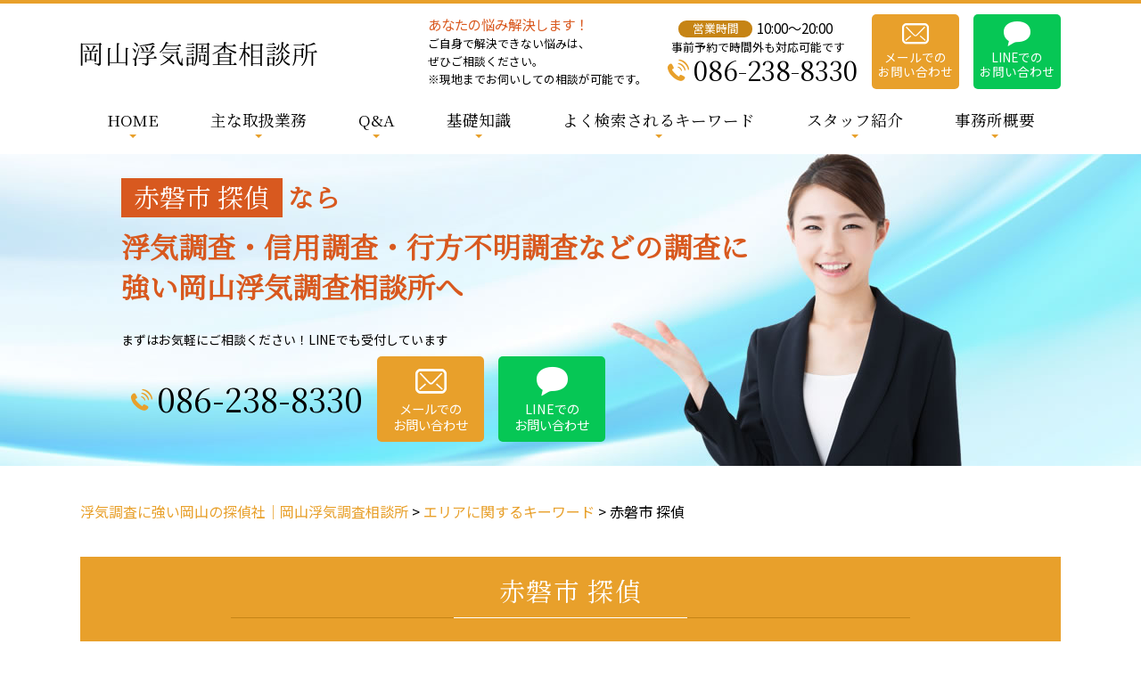

--- FILE ---
content_type: text/html; charset=UTF-8
request_url: https://sc-uwakisoudan.com/%E3%82%A8%E3%83%AA%E3%82%A2%E3%81%AB%E9%96%A2%E3%81%99%E3%82%8B%E3%82%AD%E3%83%BC%E3%83%AF%E3%83%BC%E3%83%89/%E8%B5%A4%E7%A3%90%E5%B8%82-%E6%8E%A2%E5%81%B5/
body_size: 13095
content:
<!DOCTYPE html>
<html lang="ja">
<!-- Google Tag Manager -->
<script>(function(w,d,s,l,i){w[l]=w[l]||[];w[l].push({'gtm.start':
new Date().getTime(),event:'gtm.js'});var f=d.getElementsByTagName(s)[0],
j=d.createElement(s),dl=l!='dataLayer'?'&l='+l:'';j.async=true;j.src=
'https://www.googletagmanager.com/gtm.js?id='+i+dl;f.parentNode.insertBefore(j,f);
})(window,document,'script','dataLayer','GTM-PG5FBTK');</script>
<!-- End Google Tag Manager -->
<head>
  <meta charset="utf-8">
  <meta http-equiv="X-UA-Compatible" content="IE=edge">
  <meta name="format-detection" content="telephone=no">
  <meta name="viewport" content="width=device-width, initial-scale=1, shrink-to-fit=no">
  
  <link rel="stylesheet" href="https://sc-uwakisoudan.com/common/css/plugin.css">
  <link rel="stylesheet" href="https://sc-uwakisoudan.com/wp-content/themes/391_zest-in-possible/style.css">
  <link rel="stylesheet" href="https://sc-uwakisoudan.com/wp-content/themes/391_zest-in-possible/css/styles.css">
	
	<style>
		.wpcf7-submit{
			display:none;
		}
		.recaptcha-btn{
			display:block;
		}
		.grecaptcha-badge { margin: 10px 0; }
	</style>
	<script type="text/javascript">
		var contactform = [];
		var checkIfCalled = true;
		var renderGoogleInvisibleRecaptchaFront = function() {
			// prevent form submit from enter key
			jQuery("input[name=_wpcf7]").attr("class","formid");
				jQuery('.wpcf7-form').on('keyup keypress', "input", function(e) {
				  var keyCode = e.keyCode || e.which;
				  if (keyCode === 13) {
					e.preventDefault();
					return false;
				  }
				});

			jQuery('.wpcf7-submit').each(function(index){

				var checkexclude = 0;
				var form = jQuery(this).closest('.wpcf7-form');
				var value = jQuery(form).find(".formid").val();
				// check form exclude from invisible recaptcha
								if(checkexclude == 0){
					// Hide the form orig submit button
					form.find('.wpcf7-submit').hide();

					// Fetch class and value of orig submit button
					btnClasses = form.find('.wpcf7-submit').attr('class');
					btnValue = form.find('.wpcf7-submit').attr('value');

					// Add custom button and recaptcha holder

					form.find('.wpcf7-submit').after('<input type="button" id="wpcf-custom-btn-'+index+'" class="'+btnClasses+'  recaptcha-btn recaptcha-btn-type-css" value="'+btnValue+'" title="'+btnValue+'" >');
					form.append('<div class="recaptcha-holder" id="recaptcha-holder-'+index+'"></div>');
					// Recaptcha rendenr from here
					var holderId = grecaptcha.render('recaptcha-holder-'+index,{
								'sitekey':'6Ldg4_gbAAAAAKhrO8d2CA68rxLqpQATaVgttl-3',
								'size': 'invisible',
								'badge' : 'inline', // possible values: bottomright, bottomleft, inline
								'callback' : function (recaptchaToken) {
									//console.log(recaptchaToken);
									var response=jQuery('#recaptcha-holder-'+index).find('.g-recaptcha-response').val();
									//console.log(response);
									//Remove old response and store new respone
									jQuery('#recaptcha-holder-'+index).parent().find(".respose_post").remove();
									jQuery('#recaptcha-holder-'+index).after('<input type="hidden" name="g-recaptcha-response"  value="'+response+'" class="respose_post">')
									grecaptcha.reset(holderId);

									if(typeof customCF7Validator !== 'undefined'){
										if(!customCF7Validator(form)){
											return;
										}
									}
									// Call default Validator function
									else if(contactFormDefaultValidator(form)){
										return;
									}
									else{
										// hide the custom button and show orig submit button again and submit the form
										jQuery('#wpcf-custom-btn-'+index).hide();
										form.find('input[type=submit]').show();
										form.find("input[type=submit]").click();
										form.find('input[type=submit]').hide();
										jQuery('#wpcf-custom-btn-'+index).attr('style','');
									}
								}
						},false);

					// action call when click on custom button
					jQuery('#wpcf-custom-btn-'+index).click(function(event){
						event.preventDefault();
						// Call custom validator function
						if(typeof customCF7Validator == 'function'){
							if(!customCF7Validator(form)){
								return false;
							}
						}
						// Call default Validator function
						else if(contactFormDefaultValidator(form)){
							return false;
						}
						else if(grecaptcha.getResponse(holderId) != ''){
							grecaptcha.reset(holderId);
						}
						else{
							// execute the recaptcha challenge
							grecaptcha.execute(holderId);
						}
					});
				}
			});
		}
	</script><script  src="https://www.google.com/recaptcha/api.js?onload=renderGoogleInvisibleRecaptchaFront&render=explicit" async defer></script>
		<!-- All in One SEO 4.3.2 - aioseo.com -->
		<title>赤磐市 探偵 - 浮気調査に強い岡山の探偵社｜岡山浮気調査相談所</title>
		<meta name="description" content="赤磐市 探偵についての記事一覧です。浮気調査・不倫調査は岡山の探偵社【岡山浮気調査相談所】へ。お悩みの内容に合わせて最適な調査を行います。" />
		<meta name="robots" content="max-image-preview:large" />
		<link rel="canonical" href="https://sc-uwakisoudan.com/%e3%82%a8%e3%83%aa%e3%82%a2%e3%81%ab%e9%96%a2%e3%81%99%e3%82%8b%e3%82%ad%e3%83%bc%e3%83%af%e3%83%bc%e3%83%89/%e8%b5%a4%e7%a3%90%e5%b8%82-%e6%8e%a2%e5%81%b5/" />
		<meta name="generator" content="All in One SEO (AIOSEO) 4.3.2 " />
		<meta property="og:locale" content="ja_JP" />
		<meta property="og:site_name" content="浮気調査に強い岡山の探偵社｜岡山浮気調査相談所 - 浮気調査・不倫調査なら岡山の探偵社【岡山浮気調査相談所】へ｜実績600件以上！あなたのお悩みを解決します。LINE問合せも受付中です。" />
		<meta property="og:type" content="article" />
		<meta property="og:title" content="赤磐市 探偵 - 浮気調査に強い岡山の探偵社｜岡山浮気調査相談所" />
		<meta property="og:description" content="赤磐市 探偵についての記事一覧です。浮気調査・不倫調査は岡山の探偵社【岡山浮気調査相談所】へ。お悩みの内容に合わせて最適な調査を行います。" />
		<meta property="og:url" content="https://sc-uwakisoudan.com/%e3%82%a8%e3%83%aa%e3%82%a2%e3%81%ab%e9%96%a2%e3%81%99%e3%82%8b%e3%82%ad%e3%83%bc%e3%83%af%e3%83%bc%e3%83%89/%e8%b5%a4%e7%a3%90%e5%b8%82-%e6%8e%a2%e5%81%b5/" />
		<meta property="article:published_time" content="2022-04-19T02:01:56+00:00" />
		<meta property="article:modified_time" content="2025-01-09T02:40:41+00:00" />
		<meta name="twitter:card" content="summary_large_image" />
		<meta name="twitter:title" content="赤磐市 探偵 - 浮気調査に強い岡山の探偵社｜岡山浮気調査相談所" />
		<meta name="twitter:description" content="赤磐市 探偵についての記事一覧です。浮気調査・不倫調査は岡山の探偵社【岡山浮気調査相談所】へ。お悩みの内容に合わせて最適な調査を行います。" />
		<script type="application/ld+json" class="aioseo-schema">
			{"@context":"https:\/\/schema.org","@graph":[{"@type":"BlogPosting","@id":"https:\/\/sc-uwakisoudan.com\/%e3%82%a8%e3%83%aa%e3%82%a2%e3%81%ab%e9%96%a2%e3%81%99%e3%82%8b%e3%82%ad%e3%83%bc%e3%83%af%e3%83%bc%e3%83%89\/%e8%b5%a4%e7%a3%90%e5%b8%82-%e6%8e%a2%e5%81%b5\/#blogposting","name":"\u8d64\u78d0\u5e02 \u63a2\u5075 - \u6d6e\u6c17\u8abf\u67fb\u306b\u5f37\u3044\u5ca1\u5c71\u306e\u63a2\u5075\u793e\uff5c\u5ca1\u5c71\u6d6e\u6c17\u8abf\u67fb\u76f8\u8ac7\u6240","headline":"\u8d64\u78d0\u5e02 \u63a2\u5075","author":{"@id":"https:\/\/sc-uwakisoudan.com\/author\/nlinfo\/#author"},"publisher":{"@id":"https:\/\/sc-uwakisoudan.com\/#organization"},"datePublished":"2022-04-19T02:01:56+00:00","dateModified":"2025-01-09T02:40:41+00:00","inLanguage":"ja","mainEntityOfPage":{"@id":"https:\/\/sc-uwakisoudan.com\/%e3%82%a8%e3%83%aa%e3%82%a2%e3%81%ab%e9%96%a2%e3%81%99%e3%82%8b%e3%82%ad%e3%83%bc%e3%83%af%e3%83%bc%e3%83%89\/%e8%b5%a4%e7%a3%90%e5%b8%82-%e6%8e%a2%e5%81%b5\/#webpage"},"isPartOf":{"@id":"https:\/\/sc-uwakisoudan.com\/%e3%82%a8%e3%83%aa%e3%82%a2%e3%81%ab%e9%96%a2%e3%81%99%e3%82%8b%e3%82%ad%e3%83%bc%e3%83%af%e3%83%bc%e3%83%89\/%e8%b5%a4%e7%a3%90%e5%b8%82-%e6%8e%a2%e5%81%b5\/#webpage"},"articleSection":"\u30a8\u30ea\u30a2\u306b\u95a2\u3059\u308b\u30ad\u30fc\u30ef\u30fc\u30c9"},{"@type":"BreadcrumbList","@id":"https:\/\/sc-uwakisoudan.com\/%e3%82%a8%e3%83%aa%e3%82%a2%e3%81%ab%e9%96%a2%e3%81%99%e3%82%8b%e3%82%ad%e3%83%bc%e3%83%af%e3%83%bc%e3%83%89\/%e8%b5%a4%e7%a3%90%e5%b8%82-%e6%8e%a2%e5%81%b5\/#breadcrumblist","itemListElement":[{"@type":"ListItem","@id":"https:\/\/sc-uwakisoudan.com\/#listItem","position":1,"item":{"@type":"WebPage","@id":"https:\/\/sc-uwakisoudan.com\/","name":"\u30db\u30fc\u30e0","description":"\u6d6e\u6c17\u8abf\u67fb\u30fb\u4e0d\u502b\u8abf\u67fb\u306a\u3089\u5ca1\u5c71\u306e\u63a2\u5075\u793e\u3010\u5ca1\u5c71\u6d6e\u6c17\u8abf\u67fb\u76f8\u8ac7\u6240\u3011\u3078\uff5c\u5b9f\u7e3e600\u4ef6\u4ee5\u4e0a\uff01\u3042\u306a\u305f\u306e\u304a\u60a9\u307f\u3092\u89e3\u6c7a\u3057\u307e\u3059\u3002LINE\u554f\u5408\u305b\u3082\u53d7\u4ed8\u4e2d\u3067\u3059\u3002","url":"https:\/\/sc-uwakisoudan.com\/"},"nextItem":"https:\/\/sc-uwakisoudan.com\/%e3%82%a8%e3%83%aa%e3%82%a2%e3%81%ab%e9%96%a2%e3%81%99%e3%82%8b%e3%82%ad%e3%83%bc%e3%83%af%e3%83%bc%e3%83%89\/#listItem"},{"@type":"ListItem","@id":"https:\/\/sc-uwakisoudan.com\/%e3%82%a8%e3%83%aa%e3%82%a2%e3%81%ab%e9%96%a2%e3%81%99%e3%82%8b%e3%82%ad%e3%83%bc%e3%83%af%e3%83%bc%e3%83%89\/#listItem","position":2,"item":{"@type":"WebPage","@id":"https:\/\/sc-uwakisoudan.com\/%e3%82%a8%e3%83%aa%e3%82%a2%e3%81%ab%e9%96%a2%e3%81%99%e3%82%8b%e3%82%ad%e3%83%bc%e3%83%af%e3%83%bc%e3%83%89\/","name":"\u30a8\u30ea\u30a2\u306b\u95a2\u3059\u308b\u30ad\u30fc\u30ef\u30fc\u30c9","description":"\u8d64\u78d0\u5e02 \u63a2\u5075\u306b\u3064\u3044\u3066\u306e\u8a18\u4e8b\u4e00\u89a7\u3067\u3059\u3002\u6d6e\u6c17\u8abf\u67fb\u30fb\u4e0d\u502b\u8abf\u67fb\u306f\u5ca1\u5c71\u306e\u63a2\u5075\u793e\u3010\u5ca1\u5c71\u6d6e\u6c17\u8abf\u67fb\u76f8\u8ac7\u6240\u3011\u3078\u3002\u304a\u60a9\u307f\u306e\u5185\u5bb9\u306b\u5408\u308f\u305b\u3066\u6700\u9069\u306a\u8abf\u67fb\u3092\u884c\u3044\u307e\u3059\u3002","url":"https:\/\/sc-uwakisoudan.com\/%e3%82%a8%e3%83%aa%e3%82%a2%e3%81%ab%e9%96%a2%e3%81%99%e3%82%8b%e3%82%ad%e3%83%bc%e3%83%af%e3%83%bc%e3%83%89\/"},"nextItem":"https:\/\/sc-uwakisoudan.com\/%e3%82%a8%e3%83%aa%e3%82%a2%e3%81%ab%e9%96%a2%e3%81%99%e3%82%8b%e3%82%ad%e3%83%bc%e3%83%af%e3%83%bc%e3%83%89\/%e8%b5%a4%e7%a3%90%e5%b8%82-%e6%8e%a2%e5%81%b5\/#listItem","previousItem":"https:\/\/sc-uwakisoudan.com\/#listItem"},{"@type":"ListItem","@id":"https:\/\/sc-uwakisoudan.com\/%e3%82%a8%e3%83%aa%e3%82%a2%e3%81%ab%e9%96%a2%e3%81%99%e3%82%8b%e3%82%ad%e3%83%bc%e3%83%af%e3%83%bc%e3%83%89\/%e8%b5%a4%e7%a3%90%e5%b8%82-%e6%8e%a2%e5%81%b5\/#listItem","position":3,"item":{"@type":"WebPage","@id":"https:\/\/sc-uwakisoudan.com\/%e3%82%a8%e3%83%aa%e3%82%a2%e3%81%ab%e9%96%a2%e3%81%99%e3%82%8b%e3%82%ad%e3%83%bc%e3%83%af%e3%83%bc%e3%83%89\/%e8%b5%a4%e7%a3%90%e5%b8%82-%e6%8e%a2%e5%81%b5\/","name":"\u8d64\u78d0\u5e02 \u63a2\u5075","description":"\u8d64\u78d0\u5e02 \u63a2\u5075\u306b\u3064\u3044\u3066\u306e\u8a18\u4e8b\u4e00\u89a7\u3067\u3059\u3002\u6d6e\u6c17\u8abf\u67fb\u30fb\u4e0d\u502b\u8abf\u67fb\u306f\u5ca1\u5c71\u306e\u63a2\u5075\u793e\u3010\u5ca1\u5c71\u6d6e\u6c17\u8abf\u67fb\u76f8\u8ac7\u6240\u3011\u3078\u3002\u304a\u60a9\u307f\u306e\u5185\u5bb9\u306b\u5408\u308f\u305b\u3066\u6700\u9069\u306a\u8abf\u67fb\u3092\u884c\u3044\u307e\u3059\u3002","url":"https:\/\/sc-uwakisoudan.com\/%e3%82%a8%e3%83%aa%e3%82%a2%e3%81%ab%e9%96%a2%e3%81%99%e3%82%8b%e3%82%ad%e3%83%bc%e3%83%af%e3%83%bc%e3%83%89\/%e8%b5%a4%e7%a3%90%e5%b8%82-%e6%8e%a2%e5%81%b5\/"},"previousItem":"https:\/\/sc-uwakisoudan.com\/%e3%82%a8%e3%83%aa%e3%82%a2%e3%81%ab%e9%96%a2%e3%81%99%e3%82%8b%e3%82%ad%e3%83%bc%e3%83%af%e3%83%bc%e3%83%89\/#listItem"}]},{"@type":"Organization","@id":"https:\/\/sc-uwakisoudan.com\/#organization","name":"\u5ca1\u5c71\u6d6e\u6c17\u8abf\u67fb\u76f8\u8ac7\u6240","url":"https:\/\/sc-uwakisoudan.com\/"},{"@type":"Person","@id":"https:\/\/sc-uwakisoudan.com\/author\/nlinfo\/#author","url":"https:\/\/sc-uwakisoudan.com\/author\/nlinfo\/","name":"nlinfo","image":{"@type":"ImageObject","@id":"https:\/\/sc-uwakisoudan.com\/%e3%82%a8%e3%83%aa%e3%82%a2%e3%81%ab%e9%96%a2%e3%81%99%e3%82%8b%e3%82%ad%e3%83%bc%e3%83%af%e3%83%bc%e3%83%89\/%e8%b5%a4%e7%a3%90%e5%b8%82-%e6%8e%a2%e5%81%b5\/#authorImage","url":"https:\/\/secure.gravatar.com\/avatar\/b29f822ed75248bc15d71fe53123ad2c?s=96&d=mm&r=g","width":96,"height":96,"caption":"nlinfo"}},{"@type":"WebPage","@id":"https:\/\/sc-uwakisoudan.com\/%e3%82%a8%e3%83%aa%e3%82%a2%e3%81%ab%e9%96%a2%e3%81%99%e3%82%8b%e3%82%ad%e3%83%bc%e3%83%af%e3%83%bc%e3%83%89\/%e8%b5%a4%e7%a3%90%e5%b8%82-%e6%8e%a2%e5%81%b5\/#webpage","url":"https:\/\/sc-uwakisoudan.com\/%e3%82%a8%e3%83%aa%e3%82%a2%e3%81%ab%e9%96%a2%e3%81%99%e3%82%8b%e3%82%ad%e3%83%bc%e3%83%af%e3%83%bc%e3%83%89\/%e8%b5%a4%e7%a3%90%e5%b8%82-%e6%8e%a2%e5%81%b5\/","name":"\u8d64\u78d0\u5e02 \u63a2\u5075 - \u6d6e\u6c17\u8abf\u67fb\u306b\u5f37\u3044\u5ca1\u5c71\u306e\u63a2\u5075\u793e\uff5c\u5ca1\u5c71\u6d6e\u6c17\u8abf\u67fb\u76f8\u8ac7\u6240","description":"\u8d64\u78d0\u5e02 \u63a2\u5075\u306b\u3064\u3044\u3066\u306e\u8a18\u4e8b\u4e00\u89a7\u3067\u3059\u3002\u6d6e\u6c17\u8abf\u67fb\u30fb\u4e0d\u502b\u8abf\u67fb\u306f\u5ca1\u5c71\u306e\u63a2\u5075\u793e\u3010\u5ca1\u5c71\u6d6e\u6c17\u8abf\u67fb\u76f8\u8ac7\u6240\u3011\u3078\u3002\u304a\u60a9\u307f\u306e\u5185\u5bb9\u306b\u5408\u308f\u305b\u3066\u6700\u9069\u306a\u8abf\u67fb\u3092\u884c\u3044\u307e\u3059\u3002","inLanguage":"ja","isPartOf":{"@id":"https:\/\/sc-uwakisoudan.com\/#website"},"breadcrumb":{"@id":"https:\/\/sc-uwakisoudan.com\/%e3%82%a8%e3%83%aa%e3%82%a2%e3%81%ab%e9%96%a2%e3%81%99%e3%82%8b%e3%82%ad%e3%83%bc%e3%83%af%e3%83%bc%e3%83%89\/%e8%b5%a4%e7%a3%90%e5%b8%82-%e6%8e%a2%e5%81%b5\/#breadcrumblist"},"author":{"@id":"https:\/\/sc-uwakisoudan.com\/author\/nlinfo\/#author"},"creator":{"@id":"https:\/\/sc-uwakisoudan.com\/author\/nlinfo\/#author"},"datePublished":"2022-04-19T02:01:56+00:00","dateModified":"2025-01-09T02:40:41+00:00"},{"@type":"WebSite","@id":"https:\/\/sc-uwakisoudan.com\/#website","url":"https:\/\/sc-uwakisoudan.com\/","name":"\u5ca1\u5c71\u6d6e\u6c17\u8abf\u67fb\u76f8\u8ac7\u6240","description":"\u6d6e\u6c17\u8abf\u67fb\u30fb\u4e0d\u502b\u8abf\u67fb\u306a\u3089\u5ca1\u5c71\u306e\u63a2\u5075\u793e\u3010\u5ca1\u5c71\u6d6e\u6c17\u8abf\u67fb\u76f8\u8ac7\u6240\u3011\u3078\uff5c\u5b9f\u7e3e600\u4ef6\u4ee5\u4e0a\uff01\u3042\u306a\u305f\u306e\u304a\u60a9\u307f\u3092\u89e3\u6c7a\u3057\u307e\u3059\u3002LINE\u554f\u5408\u305b\u3082\u53d7\u4ed8\u4e2d\u3067\u3059\u3002","inLanguage":"ja","publisher":{"@id":"https:\/\/sc-uwakisoudan.com\/#organization"}}]}
		</script>
		<!-- All in One SEO -->

<link rel='stylesheet' id='contact-form-7-css'  href='https://sc-uwakisoudan.com/wp-content/plugins/contact-form-7/includes/css/styles.css?ver=5.2.2' type='text/css' media='all' />
<link rel='stylesheet' id='wp-pagenavi-css'  href='https://sc-uwakisoudan.com/wp-content/plugins/wp-pagenavi/pagenavi-css.css?ver=2.70' type='text/css' media='all' />
<script type='text/javascript' src='https://sc-uwakisoudan.com/wp-includes/js/jquery/jquery.js?ver=1.12.4'></script>
<script type='text/javascript' src='https://sc-uwakisoudan.com/wp-includes/js/jquery/jquery-migrate.min.js?ver=1.4.1'></script>
<script type='text/javascript' src='https://sc-uwakisoudan.com/wp-content/plugins/cf7-invisible-recaptcha/js/cf7_invisible_recaptcha.js?ver=1.2.3'></script>
<link rel='https://api.w.org/' href='https://sc-uwakisoudan.com/wp-json/' />
<link rel="EditURI" type="application/rsd+xml" title="RSD" href="https://sc-uwakisoudan.com/xmlrpc.php?rsd" />
<link rel="wlwmanifest" type="application/wlwmanifest+xml" href="https://sc-uwakisoudan.com/wp-includes/wlwmanifest.xml" /> 
<link rel='prev' title='奈義町 浮気調査' href='https://sc-uwakisoudan.com/%e3%82%a8%e3%83%aa%e3%82%a2%e3%81%ab%e9%96%a2%e3%81%99%e3%82%8b%e3%82%ad%e3%83%bc%e3%83%af%e3%83%bc%e3%83%89/%e5%a5%88%e7%be%a9%e7%94%ba-%e6%b5%ae%e6%b0%97%e8%aa%bf%e6%9f%bb/' />
<link rel='next' title='井原市 浮気調査' href='https://sc-uwakisoudan.com/%e3%82%a8%e3%83%aa%e3%82%a2%e3%81%ab%e9%96%a2%e3%81%99%e3%82%8b%e3%82%ad%e3%83%bc%e3%83%af%e3%83%bc%e3%83%89/%e4%ba%95%e5%8e%9f%e5%b8%82-%e6%b5%ae%e6%b0%97%e8%aa%bf%e6%9f%bb/' />
<link rel='shortlink' href='https://sc-uwakisoudan.com/?p=5881' />
<link rel="alternate" type="application/json+oembed" href="https://sc-uwakisoudan.com/wp-json/oembed/1.0/embed?url=https%3A%2F%2Fsc-uwakisoudan.com%2F%25e3%2582%25a8%25e3%2583%25aa%25e3%2582%25a2%25e3%2581%25ab%25e9%2596%25a2%25e3%2581%2599%25e3%2582%258b%25e3%2582%25ad%25e3%2583%25bc%25e3%2583%25af%25e3%2583%25bc%25e3%2583%2589%2F%25e8%25b5%25a4%25e7%25a3%2590%25e5%25b8%2582-%25e6%258e%25a2%25e5%2581%25b5%2F" />
<link rel="alternate" type="text/xml+oembed" href="https://sc-uwakisoudan.com/wp-json/oembed/1.0/embed?url=https%3A%2F%2Fsc-uwakisoudan.com%2F%25e3%2582%25a8%25e3%2583%25aa%25e3%2582%25a2%25e3%2581%25ab%25e9%2596%25a2%25e3%2581%2599%25e3%2582%258b%25e3%2582%25ad%25e3%2583%25bc%25e3%2583%25af%25e3%2583%25bc%25e3%2583%2589%2F%25e8%25b5%25a4%25e7%25a3%2590%25e5%25b8%2582-%25e6%258e%25a2%25e5%2581%25b5%2F&#038;format=xml" />
<script src='https://mediamaker-39.com/?dm=e57182094685fd50dcd43cbd9d1363a5&amp;action=load&amp;blogid=2&amp;siteid=1&amp;t=689115062&amp;back=https%3A%2F%2Fsc-uwakisoudan.com%2F%25E3%2582%25A8%25E3%2583%25AA%25E3%2582%25A2%25E3%2581%25AB%25E9%2596%25A2%25E3%2581%2599%25E3%2582%258B%25E3%2582%25AD%25E3%2583%25BC%25E3%2583%25AF%25E3%2583%25BC%25E3%2583%2589%2F%25E8%25B5%25A4%25E7%25A3%2590%25E5%25B8%2582-%25E6%258E%25A2%25E5%2581%25B5%2F' type='text/javascript'></script>		<style type="text/css">.recentcomments a{display:inline !important;padding:0 !important;margin:0 !important;}</style>
		<style type="text/css">.broken_link, a.broken_link {
	text-decoration: line-through;
}</style></head>
<body>
<!-- Google Tag Manager (noscript) -->
<noscript><iframe src="https://www.googletagmanager.com/ns.html?id=GTM-PG5FBTK"
height="0" width="0" style="display:none;visibility:hidden"></iframe></noscript>
<!-- End Google Tag Manager (noscript) -->
  <!-- ▼wrapper -->
  <div class="wrapper" id="wrapper">
    <!-- ▼header -->
    <header class="header" id="header">

<div class="page-title" id="page-title">
  <div class="page-title-inner2">
    <div class="page-title-name2">
      <div class="page-heading">
        <span class="accent1">赤磐市 探偵</span>なら<span class="accent2">浮気調査・信用調査・行方不明調査などの調査に強い岡山浮気調査相談所へ</span> </div>
      <div class="page-info">
        <div class="global-contact primary">
          <p class="tel-text">まずはお気軽にご相談ください！<span class="br"></span>LINEでも受付しています</p>
          <div class="global-contact-items">
            <div class="global-contact-item tel">
              <p><span class="tel-link"><span class="tel-num"><span>086-238-8330</span></span>
                </span>
              </p>
            </div>
            <div class="global-contact-item mail">
              <p><a class="mail-link" href="https://sc-uwakisoudan.com/inq/"><span class="mail-text">メールでの<br />お問い合わせ</span></a></p>
            </div>
            <div class="global-contact-item line">
              <p><a class="line-link" href="https://line.me/ti/p/@317yyddi" target="_blank"><span class="line-text">LINEでの<br />お問い合わせ</span></a></p>
            </div>
          </div>
        </div>
      </div>
    </div>
  </div>
</div>


      <div class="inner">
        <h1 class="header-logo">
          <a class="header-link" href="https://sc-uwakisoudan.com">
            <img src="https://sc-uwakisoudan.com/wp-content/themes/391_zest-in-possible/img/base/logo.png" alt="浮気調査に強い岡山の探偵社｜岡山浮気調査相談所">
          </a>
        </h1>

        <div class="header-content">
          <div class="header-text">
            <p class="lead">あなたの悩み解決します！</p>
            <p>ご自身で解決できない悩みは、<br />ぜひご相談ください。</p>
            <p>※現地までお伺いしての相談が可能です。</p>
          </div>
          <div class="header-contact">
            <div class="global-contact primary">
              <div class="global-contact-items">
                <div class="global-contact-item tel">
                  <dl class="tel-time">
                    <dt>営業時間</dt>
                    <dd>10:00～20:00</dd>
                  </dl>
                  <p><span class="tel-text">事前予約で時間外も対応可能です</span></p>
                  <p><a class="tel-link" href="tel:0862388330" onclick="ga('send', 'event', 'reserve_banner_irie', 'click', 'content');"><span class="tel-num"><span>086-238-8330</span></span></a></p>
                </div>
                <div class="global-contact-item mail">
                  <p><a class="mail-link" href="https://sc-uwakisoudan.com/inq/"><span class="mail-text">メールでの<br />お問い合わせ</span></a></p>
                </div>
                <div class="global-contact-item line">
                  <p><a class="line-link" href="https://line.me/ti/p/@317yyddi" target="_blank"><span class="line-text">LINEでの<br />お問い合わせ</span></a></p>
                </div>
              </div>
            </div>
          </div>
        </div>
      </div>
      <div class="tel-button"><a href="tel:0862388330" onclick="ga('send', 'event', 'reserve_banner_irie', 'click', 'content');"><span class="icon icon-tel"></span></a></div>
      <div class="contact-button"><a href="https://sc-uwakisoudan.com/inq/"><span class="icon icon-mail"></span></a></div>
    </header>
    <!-- ▲header -->
    <!-- ▼nav -->
    <nav class="nav" id="nav">
      <div class="inner">
        <ul class="main-nav" id="main-nav">
          <li class="nav-item nav-home" id="nav-home"><a class="nav-link" href="https://sc-uwakisoudan.com"><span>HOME</span></a></li>
          <li class="nav-item nav-service" id="nav-service"><a class="nav-link" href="https://sc-uwakisoudan.com/#service"><span>主な取扱業務</span></a></li>
          <li class="nav-item nav-faq" id="nav-faq"><a class="nav-link" href="https://sc-uwakisoudan.com/#faq"><span>Q&A</span></a></li>
          <li class="nav-item nav-knowledge" id="nav-knowledge"><a class="nav-link" href="#knowledge"><span>基礎知識</span></a></li>
          <li class="nav-item nav-keyword" id="nav-keyword"><a class="nav-link" href="#keyword"><span>よく検索されるキーワード</span></a></li>
          <li class="nav-item nav-staff" id="nav-staff"><a class="nav-link" href="#staff"><span>スタッフ紹介</span></a></li>
          <li class="nav-item nav-office" id="nav-office"><a class="nav-link" href="#office"><span>事務所概要</span></a></li>
        </ul>
        <div class="nav-close-button" id="nav-close-button"><span class="nav-button-icon"></span></div>
      </div>
    </nav>
		<!-- ▲nav -->
		<!-- ▼main -->
    <main class="main" id="main">
      <div class="pankz">
<!-- Breadcrumb NavXT 6.6.0 -->
<span property="itemListElement" typeof="ListItem"><a property="item" typeof="WebPage" title="Go to 浮気調査に強い岡山の探偵社｜岡山浮気調査相談所." href="https://sc-uwakisoudan.com" class="home" ><span property="name">浮気調査に強い岡山の探偵社｜岡山浮気調査相談所</span></a><meta property="position" content="1"></span> &gt; <span property="itemListElement" typeof="ListItem"><a property="item" typeof="WebPage" title="Go to the エリアに関するキーワード category archives." href="https://sc-uwakisoudan.com/%e3%82%a8%e3%83%aa%e3%82%a2%e3%81%ab%e9%96%a2%e3%81%99%e3%82%8b%e3%82%ad%e3%83%bc%e3%83%af%e3%83%bc%e3%83%89/" class="taxonomy category" ><span property="name">エリアに関するキーワード</span></a><meta property="position" content="2"></span> &gt; <span property="itemListElement" typeof="ListItem"><span property="name" class="post post-post current-item">赤磐市 探偵</span><meta property="url" content="https://sc-uwakisoudan.com/%e3%82%a8%e3%83%aa%e3%82%a2%e3%81%ab%e9%96%a2%e3%81%99%e3%82%8b%e3%82%ad%e3%83%bc%e3%83%af%e3%83%bc%e3%83%89/%e8%b5%a4%e7%a3%90%e5%b8%82-%e6%8e%a2%e5%81%b5/"><meta property="position" content="3"></span>      </div>
      <div class="inner">


        <section class="gutter detail-section">
          <div class="section-inner">
						<div class="section-header">
							<h2 class="section-heading">赤磐市 探偵</h2>
						</div>
						<div class="inner">
							<div class="detail">
								<div class="detail-text">
									<ul class="post-list cfx"><li class="cfx"><a href="https://sc-uwakisoudan.com/list/uwaki-chosa/%e8%a3%81%e5%88%a4%e3%82%92%e3%81%99%e3%82%8b%e9%9a%9b%e3%81%ab%e6%8f%90%e5%87%ba%e3%81%99%e3%82%8b%e8%a8%bc%e6%8b%a0%e6%9b%b8%e9%a1%9e%e3%81%ae%e5%bf%85%e8%a6%81%e6%80%a7/">裁判をする際に提出する証拠書類の必要性</a><p><mark>探偵</mark>が浮気調査をした結果である調査報告書は、不貞行為の証拠として使うことができます。写真や動画を伴って、調査対象者がいつ、どこで、誰と、何をしていたのかを証明できるからです。<mark>探偵</mark>は調査のプロですから、裁判で利用できる証拠を意識して調査を進めます。つまり<mark>探偵</mark>に浮気調査を依頼することで、裁判で証拠として認められる報告...</p></li><li><a href="https://sc-uwakisoudan.com/list/uwaki-chosa/%e8%87%aa%e5%88%86%e3%81%a7%e6%b5%ae%e6%b0%97%e8%aa%bf%e6%9f%bb%e3%82%92%e3%81%99%e3%82%8b%e3%83%a1%e3%83%aa%e3%83%83%e3%83%88%e3%83%bb%e3%83%87%e3%83%a1%e3%83%aa%e3%83%83%e3%83%88/">自分で浮気調査をするメリット・デメリット</a><p><mark>探偵</mark>事務所などに浮気調査を依頼すると、数十万円のお金が必要となります。自力で調べればこうした費用は発生しません。 しかし、次に挙げるデメリットではさまざまなリスクがあります。まず、相手にバレてしまうリスクです。自力で浮気調査をしているとパートナーの方も何か怪しいと感じてしまい、調査していることがバレてしまうかもし...</p></li><li><a href="https://sc-uwakisoudan.com/list/uwaki-chosa/%e6%8e%a2%e5%81%b5%e3%81%ab%e6%b5%ae%e6%b0%97%e8%aa%bf%e6%9f%bb%e3%82%92%e4%be%9d%e9%a0%bc%e3%81%99%e3%82%8b%e6%99%82%e3%81%ae%e3%83%a1%e3%83%aa%e3%83%83%e3%83%88%e3%83%bb%e3%83%87%e3%83%a1%e3%83%aa/">探偵に浮気調査を依頼する時のメリット・デメリット</a><p>そうした疑いを持った時に<mark>探偵</mark>に浮気調査を依頼することができます。<mark>探偵</mark>に浮気調査を依頼する場合、どのようなメリット・デメリットがあるのでしょうか。 まず、デメリットから見ていきます。デメリットは、やはり費用がかかってしまうことです。浮気調査は数日から1週間以上の時間が必要となり、数十万円の費用が発生してしまう場合が...</p></li><li><a href="https://sc-uwakisoudan.com/list/soko-chosa/%e7%b4%a0%e8%a1%8c%e8%aa%bf%e6%9f%bb%e3%82%92%e4%be%9d%e9%a0%bc%e3%81%99%e3%82%8b%e9%9a%9b%e3%81%ab%e3%81%8b%e3%81%8b%e3%82%8b%e8%b2%bb%e7%94%a8%e7%9b%b8%e5%a0%b4/">素行調査を依頼する際にかかる費用相場</a><p>調査対象者の日頃の行動を調査することを素行調査といいますが、<mark>探偵</mark>事務所などに依頼した場合の費用の相場はいくらくらいなのか見ていきます。 素行調査はおおまかに3つの料金体系があります。調査にかかった時間に応じて料金が変動する時間制、調査結果の結果に応じて料金が決まる成功報酬制、時間などに関わらず料金が同じの一律料金...</p></li><li><a href="https://sc-uwakisoudan.com/list/soko-chosa/%e7%b4%a0%e8%a1%8c%e8%aa%bf%e6%9f%bb%e3%81%a8%e3%81%af%ef%bc%9f/">素行調査とは？</a><p><mark>探偵</mark>が行う調査の一つに素行調査と呼ばれるものがありますが、素行調査とはどのようなものなのでしょうか。素行とは普段の行動を意味する言葉であり、素行調査は調査対象人物の日々の行動を調査するものです。調査対象者がどこで、誰と、何をしていたかを調べることが基本的な素行調査です。 パートナーが浮気をしているどうか調べる浮気...</p></li><li><a href="https://sc-uwakisoudan.com/list/uwaki-chosa/%e6%b5%ae%e6%b0%97%e3%81%a8%e4%b8%8d%e5%80%ab%e3%81%ae%e9%81%95%e3%81%84/">浮気と不倫の違い</a><p>浮気調査で提出される調査報告書は、不倫の証拠として取り扱われるため、パートナーに不倫の疑いがある時は<mark>探偵</mark>事務所などに浮気調査を依頼することが重要といえます。 当社ではカウンセリング・コンサルタントの専門教育を受けた相談員が誠意をもってあなたのお力になるよう努めて参ります。調査は浮気・不倫をはじめ、あらゆる調査項目...</p></li><li><a href="https://sc-uwakisoudan.com/list/uwaki-chosa/%e6%b5%ae%e6%b0%97%e3%83%bb%e4%b8%8d%e5%80%ab%e3%81%ae%e8%a8%bc%e6%8b%a0%e3%81%ab%e3%81%aa%e3%82%8b%e3%82%82%e3%81%ae/">浮気・不倫の証拠になるもの</a><p><mark>探偵</mark>事務所などに浮気調査を依頼し、その結果をまとめた報告書も証拠になります。報告書には誰と・いつ・どこで・どれくらいの頻度で・何をしていたか、が写真や動画とともに記載されることが多くなっています。こうした報告書も不貞行為を立証する強い証拠になりえます。 当社では、カウンセリング・コンサルタントの専門教育を受けた相...</p></li><li><a href="https://sc-uwakisoudan.com/list/uwaki-chosa/%e6%b5%ae%e6%b0%97%e8%aa%bf%e6%9f%bb%e3%81%ae%e8%b2%bb%e7%94%a8%e3%82%92%e7%9b%b8%e6%89%8b%e3%81%ab%e5%87%ba%e6%9d%a5%e3%82%8b%ef%bc%9f/">浮気調査の費用を相手に出来る？</a><p>慰謝料を請求することができるのは多くの方が知っているかと思いますが、<mark>探偵</mark>などに依頼した浮気調査の費用を請求することはできるのでしょうか。 ケースバイケースですが、請求が認められる時があります。浮気を証明するために浮気調査が不可欠だったという場合は調査費用を相手に請求することができます。例えば、裁判の争点が浮気があ...</p></li><li><a href="https://sc-uwakisoudan.com/list/uwaki-chosa/%e6%b5%ae%e6%b0%97%e8%aa%bf%e6%9f%bb%e3%81%ae%e8%aa%bf%e6%9f%bb%e9%a0%85%e7%9b%ae%e3%81%a8%e3%81%af/">浮気調査の調査項目とは</a><p>パートナーに浮気の疑いがある時、<mark>探偵</mark>事務所などに浮気調査をすることができますが、浮気調査とは何をするのでしょうか。 浮気調査では調査対象者が、いつ・どこで・誰と・どれくらいの時間・どれくらいの頻度で・何をしていたのか、を調べることが基本です。具体的な手段としては、尾行や張り込みなどが挙げられます。どこで何をしてい...</p></li><li><a href="https://sc-uwakisoudan.com/list/uwaki-chosa/%e6%b5%ae%e6%b0%97%e8%aa%bf%e6%9f%bb%e3%81%ae%e8%aa%bf%e6%9f%bb%e6%9c%9f%e9%96%93%e3%81%ae%e5%b9%b3%e5%9d%87%e3%81%af%ef%bc%9f/">浮気調査の調査期間の平均は？</a><p>パートナーが浮気をしているかもしれない・・・そう思った時に<mark>探偵</mark>事務所などに浮気調査を依頼することができます。では浮気調査はどれ程の期間を要するのかでしょうか？ 結論から述べると、浮気調査の期間は数日から数週間、1ヶ月以上に及ぶこともあります。平均的な調査期間は1週間程度といえます。 これは、浮気調査の目的がさまざ...</p></li><li><a href="https://sc-uwakisoudan.com/list/uwaki-chosa/%e6%b5%ae%e6%b0%97%e8%aa%bf%e6%9f%bb%e6%89%8b%e7%b6%9a%e3%81%8d%e3%81%ab%e5%bf%85%e8%a6%81%e3%81%aa%e3%82%82%e3%81%ae/">浮気調査手続きに必要なもの</a><p><mark>探偵</mark>事務所等に依頼して浮気調査を行う場合は<mark>探偵</mark>事務所に連絡し、面談を行なった後に調査を開始します。この面談では浮気を疑ったきっかけや現時点で分かっている情報を整理し、浮気方法や調査費用などを検討します。ここで浮気調査の契約を<mark>探偵</mark>事務所と結ぶ必要があることを覚えておきましょう。 次に、浮気調査に必要なもの、またはあ...</p></li><li><a href="https://sc-uwakisoudan.com/list/uwaki-chosa/%e6%b5%ae%e6%b0%97%e8%aa%bf%e6%9f%bb%e3%81%ae%e6%b5%81%e3%82%8c/">浮気調査の流れ</a><p>パートナーの言動が怪しい・・・もしかして浮気？と思った時は<mark>探偵</mark>に浮気調査を依頼することができます。 浮気調査とはどのような流れで行われていくのでしょうか。 まず浮気調査をしてくれる<mark>探偵</mark>事務所と連絡を取ります。そこで料金やその後の動きについて説明を聞いたり、調査について疑問点があれば聞いておくことができます。次に調...</p></li></ul>								</div>
								<div class="detail-paging">
									<div class="detail-paging-subsection">
										<div class="prev"><a href="https://sc-uwakisoudan.com/%e3%82%a8%e3%83%aa%e3%82%a2%e3%81%ab%e9%96%a2%e3%81%99%e3%82%8b%e3%82%ad%e3%83%bc%e3%83%af%e3%83%bc%e3%83%89/%e4%ba%95%e5%8e%9f%e5%b8%82-%e6%b5%ae%e6%b0%97%e8%aa%bf%e6%9f%bb/" rel="next">« 井原市 浮気調査</a></div>
										<div class="next"><a href="https://sc-uwakisoudan.com/%e3%82%a8%e3%83%aa%e3%82%a2%e3%81%ab%e9%96%a2%e3%81%99%e3%82%8b%e3%82%ad%e3%83%bc%e3%83%af%e3%83%bc%e3%83%89/%e5%a5%88%e7%be%a9%e7%94%ba-%e6%b5%ae%e6%b0%97%e8%aa%bf%e6%9f%bb/" rel="prev">奈義町 浮気調査 »</a></div>
									</div>
									<div class="detail-paging-subsection">
										<div class="back"><a href="https://sc-uwakisoudan.com/%e3%82%a8%e3%83%aa%e3%82%a2%e3%81%ab%e9%96%a2%e3%81%99%e3%82%8b%e3%82%ad%e3%83%bc%e3%83%af%e3%83%bc%e3%83%89">一覧に戻る</a></div>
									</div>
								</div>
							</div>
						</div>
					</div>
				</section>


        <section class="section uwakisoudan-contact-section">
          <div class="inner">
            <div class="uwakisoudan-contact">
              <div class="uwakisoudan-contact-container">
                <div class="uwakisoudan-contact-head">
                  <p class="uwakisoudan-contact-desc">まずはお気軽にご相談ください</p>
                  <h3 class="uwakisoudan-contact-heading">迅速で正確な調査で<span class="br"></span>依頼を解決します！</h3>
                </div>
                <div class="uwakisoudan-contact-body">
                  <div class="uwakisoudan-contact-wrap">
                    <div class="uwakisoudan-contact-tel">
                      <div class="global-contact primary">
                        <p class="uwakisoudan-contact-tel-text">営業時間 10:00～20:00（事前予約で時間外対応可能）</p>
                        <p><span class="tel-link"><span class="tel-num"><span>086-238-8330</span></span></span></p>
                        <p><span class="tel-text">相談料無料</span></p>
                      </div>
                    </div>
                    <div class="uwakisoudan-contact-inquiry">
                      <div class="uwakisoudan-contact-button mail">
                        <p class="uwakisoudan-contact-button-more"><a href="https://sc-uwakisoudan.com/inq/" class="uwakisoudan-contact-button-link"><span>メールでの<br />お問い合わせ</span></a></p>
                      </div>
                      <div class="uwakisoudan-contact-button line">
                        <p class="uwakisoudan-contact-button-more"><a href="https://line.me/ti/p/@317yyddi" target="_blank" class="uwakisoudan-contact-button-link"><span>LINEでの<br />お問い合わせ</span></a></p>
                      </div>
                    </div>
                  </div>
                </div>
              </div>
            </div>
          </div>
        </section>


        <section class="section knowledge-section anchor-point" id="knowledge">
          <div class="section-inner">
            <div class="section-header">
              <h2 class="section-heading">当事務所が提供する基礎知識</h2>
              <p class="section-en">Basic Knowledge</p>
            </div>
            <div class="inner">
              <div class="knowledge">
                <ul class="knowledge-list list-style-none">
        <li class="knowledge-topics">
          <a href="https://sc-uwakisoudan.com/uwaki-chosa/%e6%b5%ae%e6%b0%97%e8%aa%bf%e6%9f%bb%e3%82%92%e4%be%9d%e9%a0%bc%e3%81%97%e3%81%9f%e3%81%84%e5%a0%b4%e5%90%88%e3%81%a9%e3%82%93%e3%81%aa%e6%8e%a2%e5%81%b5%e3%82%92%e9%81%b8%e3%81%b6%e3%81%b9%e3%81%8d/" class="knowledge-link">
            <h3 class="knowledge-title">浮気調査を依頼したい...            </h3>
            <p class="knowledge-body">探偵に寄せられる依頼の中で最も多いといわれるのが、浮気調査です。多くの探偵にとって、浮気調査は実績豊富といえま [&hellip;]            </p>
            <p class="knowledge-img"><span><img width="90" height="90" src="https://sc-uwakisoudan.com/wp-content/uploads/sites/2/2021/10/image-t-11.jpg" class="attachment-thumbnail size-thumbnail wp-post-image" alt="" /></span>
            </p>
          </a>
        </li>
                <li class="knowledge-topics">
          <a href="https://sc-uwakisoudan.com/uwaki-chosa/%e6%8e%a2%e5%81%b5%e3%81%ab%e6%b5%ae%e6%b0%97%e8%aa%bf%e6%9f%bb%e3%82%92%e4%be%9d%e9%a0%bc%e3%81%99%e3%82%8b%e9%9a%9b%e3%81%ae%e6%b3%a8%e6%84%8f%e7%82%b9%e3%81%a8%e3%81%af/" class="knowledge-link">
            <h3 class="knowledge-title">探偵に浮気調査を依頼...            </h3>
            <p class="knowledge-body">パートナーの浮気、それはお互いの関係を壊してしまうこともありますし、結婚していれば裁判沙汰になってしまう一大事 [&hellip;]            </p>
            <p class="knowledge-img"><span><img width="90" height="90" src="https://sc-uwakisoudan.com/wp-content/uploads/sites/2/2021/10/image-t-11.jpg" class="attachment-thumbnail size-thumbnail wp-post-image" alt="" /></span>
            </p>
          </a>
        </li>
                <li class="knowledge-topics">
          <a href="https://sc-uwakisoudan.com/uwaki-chosa/%e5%a4%ab%e3%82%84%e5%a6%bb%e3%81%ae%e3%83%9e%e3%83%83%e3%83%81%e3%83%b3%e3%82%b0%e3%82%a2%e3%83%97%e3%83%aa%e5%88%a9%e7%94%a8%e3%81%8c%e7%99%ba%e8%a6%9a%ef%bc%81%e4%b8%8d%e5%80%ab%e3%81%97%e3%81%a6/" class="knowledge-link">
            <h3 class="knowledge-title">夫や妻のマッチングア...            </h3>
            <p class="knowledge-body">近年マッチングアプリの人気が高まり、気軽に利用する方が増加しています。多くのマッチングアプリでは登録の際に独身 [&hellip;]            </p>
            <p class="knowledge-img"><span><img width="90" height="90" src="https://sc-uwakisoudan.com/wp-content/uploads/sites/2/2021/10/image-t-4.jpg" class="attachment-thumbnail size-thumbnail wp-post-image" alt="" /></span>
            </p>
          </a>
        </li>
                <li class="knowledge-topics">
          <a href="https://sc-uwakisoudan.com/uwaki-chosa/%e5%a4%ab%e3%83%bb%e5%a6%bb%e3%81%ae%e6%b5%ae%e6%b0%97%e3%81%ae%e5%85%86%e5%80%99%ef%bd%9c%e3%81%a9%e3%81%86%e3%81%97%e3%81%9f%e3%82%89%e8%a6%8b%e7%a0%b4%e3%82%8b%e3%81%93%e3%81%a8%e3%81%8c%e3%81%a7/" class="knowledge-link">
            <h3 class="knowledge-title">夫・妻の浮気の兆候｜...            </h3>
            <p class="knowledge-body">パートナーが浮気をしているかもしれないと不安に思っても、浮気をしていると確信できなければ、浮気調査をすることを [&hellip;]            </p>
            <p class="knowledge-img"><span><img width="90" height="90" src="https://sc-uwakisoudan.com/wp-content/uploads/sites/2/2021/09/image-67.jpg" class="attachment-thumbnail size-thumbnail wp-post-image" alt="" /></span>
            </p>
          </a>
        </li>
                <li class="knowledge-topics">
          <a href="https://sc-uwakisoudan.com/uwaki-chosa/%e6%b5%ae%e6%b0%97%e8%aa%bf%e6%9f%bb%e3%81%ae%e8%aa%bf%e6%9f%bb%e9%a0%85%e7%9b%ae%e3%81%a8%e3%81%af/" class="knowledge-link">
            <h3 class="knowledge-title">浮気調査の調査項目と...            </h3>
            <p class="knowledge-body">パートナーに浮気の疑いがある時、探偵事務所などに浮気調査をすることができますが、浮気調査とは何をするのでしょう [&hellip;]            </p>
            <p class="knowledge-img"><span><img width="90" height="90" src="https://sc-uwakisoudan.com/wp-content/uploads/sites/2/2021/09/image-t-104.jpg" class="attachment-thumbnail size-thumbnail wp-post-image" alt="" /></span>
            </p>
          </a>
        </li>
                <li class="knowledge-topics">
          <a href="https://sc-uwakisoudan.com/uwaki-chosa/iphone%ef%bc%88%e3%82%b9%e3%83%9e%e3%83%9b%ef%bc%89%e3%81%a7%e6%b5%ae%e6%b0%97%e8%aa%bf%e6%9f%bb%e3%81%af%e3%81%a7%e3%81%8d%e3%82%8b%ef%bc%9f%e3%83%aa%e3%82%b9%e3%82%af%e3%82%84%e6%b3%a8%e6%84%8f/" class="knowledge-link">
            <h3 class="knowledge-title">iPhone（スマホ...            </h3>
            <p class="knowledge-body">パートナーの持っているiPhone（スマホ）で利用しているLINEやインスタなどのSNSや、GPS機能を使えば [&hellip;]            </p>
            <p class="knowledge-img"><span><img width="90" height="90" src="https://sc-uwakisoudan.com/wp-content/uploads/sites/2/2021/09/image-t-118.jpg" class="attachment-thumbnail size-thumbnail wp-post-image" alt="" /></span>
            </p>
          </a>
        </li>
                </ul>
        </div>
        </div>
        </div>
        </section>

        <section class="section keyword-section anchor-point" id="keyword">
          <div class="section-inner">
            <div class="section-header">
              <h2 class="section-heading">よく検索されるキーワード</h2>
              <p class="section-en">Search Keyword</p>
            </div>
            <div class="inner">
              <div class="keyword">
                <ul class="keyword-items list-style-none">
                  <li class="keyword-item">
                    <div class="keyword-item-inner">
                      <div class="keyword-head accordion-button">
                        <h3 class="keyword-heading">浮気調査・不倫調査に関するキーワード</h3>
                      </div>
        <div class="keyword-body accordion-panel">
          <div class="keyword-list-container">
            <ul class="keyword-list list-style-none">
                            <li><a href="https://sc-uwakisoudan.com/%e6%b5%ae%e6%b0%97%e8%aa%bf%e6%9f%bb%e3%83%bb%e4%b8%8d%e5%80%ab%e8%aa%bf%e6%9f%bb%e3%81%ab%e9%96%a2%e3%81%99%e3%82%8b%e3%82%ad%e3%83%bc%e3%83%af%e3%83%bc%e3%83%89/%e6%b5%ae%e6%b0%97%e8%aa%bf%e6%9f%bb-gps-2/">浮気調査 gps</a></li>
                            <li><a href="https://sc-uwakisoudan.com/%e6%b5%ae%e6%b0%97%e8%aa%bf%e6%9f%bb%e3%83%bb%e4%b8%8d%e5%80%ab%e8%aa%bf%e6%9f%bb%e3%81%ab%e9%96%a2%e3%81%99%e3%82%8b%e3%82%ad%e3%83%bc%e3%83%af%e3%83%bc%e3%83%89/%e6%b5%ae%e6%b0%97-%e5%af%be%e7%ad%96/">浮気 対策</a></li>
                            <li><a href="https://sc-uwakisoudan.com/%e6%b5%ae%e6%b0%97%e8%aa%bf%e6%9f%bb%e3%83%bb%e4%b8%8d%e5%80%ab%e8%aa%bf%e6%9f%bb%e3%81%ab%e9%96%a2%e3%81%99%e3%82%8b%e3%82%ad%e3%83%bc%e3%83%af%e3%83%bc%e3%83%89/%e6%b5%ae%e6%b0%97%e8%aa%bf%e6%9f%bb-%e3%83%a1%e3%83%aa%e3%83%83%e3%83%88/">浮気調査 メリット</a></li>
                            <li><a href="https://sc-uwakisoudan.com/%e6%b5%ae%e6%b0%97%e8%aa%bf%e6%9f%bb%e3%83%bb%e4%b8%8d%e5%80%ab%e8%aa%bf%e6%9f%bb%e3%81%ab%e9%96%a2%e3%81%99%e3%82%8b%e3%82%ad%e3%83%bc%e3%83%af%e3%83%bc%e3%83%89/%e6%b5%ae%e6%b0%97%e8%aa%bf%e6%9f%bb-%e8%87%aa%e5%88%86%e3%81%a7/">浮気調査 自分で</a></li>
                            <li><a href="https://sc-uwakisoudan.com/%e6%b5%ae%e6%b0%97%e8%aa%bf%e6%9f%bb%e3%83%bb%e4%b8%8d%e5%80%ab%e8%aa%bf%e6%9f%bb%e3%81%ab%e9%96%a2%e3%81%99%e3%82%8b%e3%82%ad%e3%83%bc%e3%83%af%e3%83%bc%e3%83%89/%e6%b5%ae%e6%b0%97-%e4%b8%8d%e5%80%ab-%e9%81%95%e3%81%84/">浮気 不倫 違い</a></li>
                            <li><a href="https://sc-uwakisoudan.com/%e6%b5%ae%e6%b0%97%e8%aa%bf%e6%9f%bb%e3%83%bb%e4%b8%8d%e5%80%ab%e8%aa%bf%e6%9f%bb%e3%81%ab%e9%96%a2%e3%81%99%e3%82%8b%e3%82%ad%e3%83%bc%e3%83%af%e3%83%bc%e3%83%89/%e6%b5%ae%e6%b0%97-%e7%9b%b8%e6%89%8b-%e9%80%a3%e7%b5%a1/">浮気 相手 連絡</a></li>
                            <li><a href="https://sc-uwakisoudan.com/%e6%b5%ae%e6%b0%97%e8%aa%bf%e6%9f%bb%e3%83%bb%e4%b8%8d%e5%80%ab%e8%aa%bf%e6%9f%bb%e3%81%ab%e9%96%a2%e3%81%99%e3%82%8b%e3%82%ad%e3%83%bc%e3%83%af%e3%83%bc%e3%83%89/%e6%b5%ae%e6%b0%97%e7%99%96-%e6%b2%bb%e3%82%89%e3%81%aa%e3%81%84/">浮気癖 治らない</a></li>
                            <li><a href="https://sc-uwakisoudan.com/%e6%b5%ae%e6%b0%97%e8%aa%bf%e6%9f%bb%e3%83%bb%e4%b8%8d%e5%80%ab%e8%aa%bf%e6%9f%bb%e3%81%ab%e9%96%a2%e3%81%99%e3%82%8b%e3%82%ad%e3%83%bc%e3%83%af%e3%83%bc%e3%83%89/%e6%8e%a2%e5%81%b5-%e8%a6%8b%e5%88%86%e3%81%91%e6%96%b9/">探偵 見分け方</a></li>
                            <li><a href="https://sc-uwakisoudan.com/%e6%b5%ae%e6%b0%97%e8%aa%bf%e6%9f%bb%e3%83%bb%e4%b8%8d%e5%80%ab%e8%aa%bf%e6%9f%bb%e3%81%ab%e9%96%a2%e3%81%99%e3%82%8b%e3%82%ad%e3%83%bc%e3%83%af%e3%83%bc%e3%83%89/%e6%b5%ae%e6%b0%97-line/">浮気 line</a></li>
                            <li><a href="https://sc-uwakisoudan.com/%e6%b5%ae%e6%b0%97%e8%aa%bf%e6%9f%bb%e3%83%bb%e4%b8%8d%e5%80%ab%e8%aa%bf%e6%9f%bb%e3%81%ab%e9%96%a2%e3%81%99%e3%82%8b%e3%82%ad%e3%83%bc%e3%83%af%e3%83%bc%e3%83%89/%e6%b5%ae%e6%b0%97-%e8%a8%bc%e6%8b%a0/">浮気 証拠</a></li>
                            <li><a href="https://sc-uwakisoudan.com/%e6%b5%ae%e6%b0%97%e8%aa%bf%e6%9f%bb%e3%83%bb%e4%b8%8d%e5%80%ab%e8%aa%bf%e6%9f%bb%e3%81%ab%e9%96%a2%e3%81%99%e3%82%8b%e3%82%ad%e3%83%bc%e3%83%af%e3%83%bc%e3%83%89/%e7%94%b7-%e3%81%ae-%e6%b5%ae%e6%b0%97-%e5%85%86%e5%80%99/">男 の 浮気 兆候</a></li>
                            <li><a href="https://sc-uwakisoudan.com/%e6%b5%ae%e6%b0%97%e8%aa%bf%e6%9f%bb%e3%83%bb%e4%b8%8d%e5%80%ab%e8%aa%bf%e6%9f%bb%e3%81%ab%e9%96%a2%e3%81%99%e3%82%8b%e3%82%ad%e3%83%bc%e3%83%af%e3%83%bc%e3%83%89/%e3%82%a4%e3%83%b3%e3%82%b9%e3%82%bf-%e6%b5%ae%e6%b0%97-%e8%aa%bf%e6%9f%bb/">インスタ 浮気 調査</a></li>
                            <li><a href="https://sc-uwakisoudan.com/%e6%b5%ae%e6%b0%97%e8%aa%bf%e6%9f%bb%e3%83%bb%e4%b8%8d%e5%80%ab%e8%aa%bf%e6%9f%bb%e3%81%ab%e9%96%a2%e3%81%99%e3%82%8b%e3%82%ad%e3%83%bc%e3%83%af%e3%83%bc%e3%83%89/%e3%83%8f%e3%82%b0-%e6%b5%ae%e6%b0%97/">ハグ 浮気</a></li>
                            <li><a href="https://sc-uwakisoudan.com/%e6%b5%ae%e6%b0%97%e8%aa%bf%e6%9f%bb%e3%83%bb%e4%b8%8d%e5%80%ab%e8%aa%bf%e6%9f%bb%e3%81%ab%e9%96%a2%e3%81%99%e3%82%8b%e3%82%ad%e3%83%bc%e3%83%af%e3%83%bc%e3%83%89/%e4%b8%8d%e8%b2%9e-%e8%a1%8c%e7%82%ba-%e6%85%b0%e8%ac%9d-%e6%96%99-%e8%ab%8b%e6%b1%82/">不貞 行為 慰謝 料 請求</a></li>
                            <li><a href="https://sc-uwakisoudan.com/%e6%b5%ae%e6%b0%97%e8%aa%bf%e6%9f%bb%e3%83%bb%e4%b8%8d%e5%80%ab%e8%aa%bf%e6%9f%bb%e3%81%ab%e9%96%a2%e3%81%99%e3%82%8b%e3%82%ad%e3%83%bc%e3%83%af%e3%83%bc%e3%83%89/%e6%b5%ae%e6%b0%97-%e4%b8%8d%e8%b2%9e%e8%a1%8c%e7%82%ba/">浮気 不貞行為</a></li>
                            <li><a href="https://sc-uwakisoudan.com/%e6%b5%ae%e6%b0%97%e8%aa%bf%e6%9f%bb%e3%83%bb%e4%b8%8d%e5%80%ab%e8%aa%bf%e6%9f%bb%e3%81%ab%e9%96%a2%e3%81%99%e3%82%8b%e3%82%ad%e3%83%bc%e3%83%af%e3%83%bc%e3%83%89/%e6%b5%ae%e6%b0%97-%e8%aa%93%e7%b4%84%e6%9b%b8-2/">浮気 誓約書</a></li>
                            <li><a href="https://sc-uwakisoudan.com/%e6%b5%ae%e6%b0%97%e8%aa%bf%e6%9f%bb%e3%83%bb%e4%b8%8d%e5%80%ab%e8%aa%bf%e6%9f%bb%e3%81%ab%e9%96%a2%e3%81%99%e3%82%8b%e3%82%ad%e3%83%bc%e3%83%af%e3%83%bc%e3%83%89/%e5%ab%81-%e6%b5%ae%e6%b0%97-%e5%85%86%e5%80%99/">嫁 浮気 兆候</a></li>
                            <li><a href="https://sc-uwakisoudan.com/%e6%b5%ae%e6%b0%97%e8%aa%bf%e6%9f%bb%e3%83%bb%e4%b8%8d%e5%80%ab%e8%aa%bf%e6%9f%bb%e3%81%ab%e9%96%a2%e3%81%99%e3%82%8b%e3%82%ad%e3%83%bc%e3%83%af%e3%83%bc%e3%83%89/%e6%b5%ae%e6%b0%97%e8%aa%bf%e6%9f%bb-%e3%82%a2%e3%83%97%e3%83%aa-2/">浮気調査 アプリ</a></li>
                            <li><a href="https://sc-uwakisoudan.com/%e6%b5%ae%e6%b0%97%e8%aa%bf%e6%9f%bb%e3%83%bb%e4%b8%8d%e5%80%ab%e8%aa%bf%e6%9f%bb%e3%81%ab%e9%96%a2%e3%81%99%e3%82%8b%e3%82%ad%e3%83%bc%e3%83%af%e3%83%bc%e3%83%89/%e8%88%88%e4%bf%a1%e6%89%80-%e6%8e%a2%e5%81%b5/">興信所 探偵</a></li>
                            <li><a href="https://sc-uwakisoudan.com/%e6%b5%ae%e6%b0%97%e8%aa%bf%e6%9f%bb%e3%83%bb%e4%b8%8d%e5%80%ab%e8%aa%bf%e6%9f%bb%e3%81%ab%e9%96%a2%e3%81%99%e3%82%8b%e3%82%ad%e3%83%bc%e3%83%af%e3%83%bc%e3%83%89/%e6%b5%ae%e6%b0%97-%e6%97%a2%e5%a9%9a%e5%a5%b3%e6%80%a7-2/">浮気 既婚女性</a></li>
                          </ul>
          </div>
        </div>
                </div>
        </li>
                  <li class="keyword-item">
                    <div class="keyword-item-inner">
                      <div class="keyword-head accordion-button">
                        <h3 class="keyword-heading">素行調査・行動調査に関するキーワード</h3>
                      </div>
        <div class="keyword-body accordion-panel">
          <div class="keyword-list-container">
            <ul class="keyword-list list-style-none">
                            <li><a href="https://sc-uwakisoudan.com/%e7%b4%a0%e8%a1%8c%e8%aa%bf%e6%9f%bb%e3%83%bb%e8%a1%8c%e5%8b%95%e8%aa%bf%e6%9f%bb%e3%81%ab%e9%96%a2%e3%81%99%e3%82%8b%e3%82%ad%e3%83%bc%e3%83%af%e3%83%bc%e3%83%89/%e7%b4%a0%e8%a1%8c%e8%aa%bf%e6%9f%bb-%e8%a8%bc%e6%8b%a0/">素行調査 証拠</a></li>
                            <li><a href="https://sc-uwakisoudan.com/%e7%b4%a0%e8%a1%8c%e8%aa%bf%e6%9f%bb%e3%83%bb%e8%a1%8c%e5%8b%95%e8%aa%bf%e6%9f%bb%e3%81%ab%e9%96%a2%e3%81%99%e3%82%8b%e3%82%ad%e3%83%bc%e3%83%af%e3%83%bc%e3%83%89/%e7%b4%a0%e8%a1%8c%e8%aa%bf%e6%9f%bb-%e4%be%9d%e9%a0%bc/">素行調査 依頼</a></li>
                            <li><a href="https://sc-uwakisoudan.com/%e7%b4%a0%e8%a1%8c%e8%aa%bf%e6%9f%bb%e3%83%bb%e8%a1%8c%e5%8b%95%e8%aa%bf%e6%9f%bb%e3%81%ab%e9%96%a2%e3%81%99%e3%82%8b%e3%82%ad%e3%83%bc%e3%83%af%e3%83%bc%e3%83%89/%e7%b4%a0%e8%a1%8c%e8%aa%bf%e6%9f%bb-%e3%81%a9%e3%81%93%e3%81%be%e3%81%a7-%e3%82%8f%e3%81%8b%e3%82%8b/">素行調査 どこまで わかる</a></li>
                            <li><a href="https://sc-uwakisoudan.com/%e7%b4%a0%e8%a1%8c%e8%aa%bf%e6%9f%bb%e3%83%bb%e8%a1%8c%e5%8b%95%e8%aa%bf%e6%9f%bb%e3%81%ab%e9%96%a2%e3%81%99%e3%82%8b%e3%82%ad%e3%83%bc%e3%83%af%e3%83%bc%e3%83%89/%e7%b4%a0%e8%a1%8c%e8%aa%bf%e6%9f%bb-%e3%82%84%e3%82%8a%e6%96%b9/">素行調査 やり方</a></li>
                            <li><a href="https://sc-uwakisoudan.com/%e7%b4%a0%e8%a1%8c%e8%aa%bf%e6%9f%bb%e3%83%bb%e8%a1%8c%e5%8b%95%e8%aa%bf%e6%9f%bb%e3%81%ab%e9%96%a2%e3%81%99%e3%82%8b%e3%82%ad%e3%83%bc%e3%83%af%e3%83%bc%e3%83%89/%e7%b4%a0%e8%a1%8c%e8%aa%bf%e6%9f%bb-%e3%81%a8%e3%81%af/">素行調査 とは</a></li>
                            <li><a href="https://sc-uwakisoudan.com/%e7%b4%a0%e8%a1%8c%e8%aa%bf%e6%9f%bb%e3%83%bb%e8%a1%8c%e5%8b%95%e8%aa%bf%e6%9f%bb%e3%81%ab%e9%96%a2%e3%81%99%e3%82%8b%e3%82%ad%e3%83%bc%e3%83%af%e3%83%bc%e3%83%89/%e6%8e%a2%e5%81%b5-%e6%b3%a8%e6%84%8f%e7%82%b9/">探偵 注意点</a></li>
                            <li><a href="https://sc-uwakisoudan.com/%e7%b4%a0%e8%a1%8c%e8%aa%bf%e6%9f%bb%e3%83%bb%e8%a1%8c%e5%8b%95%e8%aa%bf%e6%9f%bb%e3%81%ab%e9%96%a2%e3%81%99%e3%82%8b%e3%82%ad%e3%83%bc%e3%83%af%e3%83%bc%e3%83%89/%e6%8e%a2%e5%81%b5-%e7%b4%a0%e8%a1%8c-%e8%aa%bf%e6%9f%bb/">探偵 素行 調査</a></li>
                            <li><a href="https://sc-uwakisoudan.com/%e7%b4%a0%e8%a1%8c%e8%aa%bf%e6%9f%bb%e3%83%bb%e8%a1%8c%e5%8b%95%e8%aa%bf%e6%9f%bb%e3%81%ab%e9%96%a2%e3%81%99%e3%82%8b%e3%82%ad%e3%83%bc%e3%83%af%e3%83%bc%e3%83%89/%e7%b4%a0%e8%a1%8c%e8%aa%bf%e6%9f%bb-%e6%96%b9%e6%b3%95/">素行調査 方法</a></li>
                            <li><a href="https://sc-uwakisoudan.com/%e7%b4%a0%e8%a1%8c%e8%aa%bf%e6%9f%bb%e3%83%bb%e8%a1%8c%e5%8b%95%e8%aa%bf%e6%9f%bb%e3%81%ab%e9%96%a2%e3%81%99%e3%82%8b%e3%82%ad%e3%83%bc%e3%83%af%e3%83%bc%e3%83%89/%e6%8e%a2%e5%81%b5-%e6%b3%a8%e6%84%8f%e4%ba%8b%e9%a0%85/">探偵 注意事項</a></li>
                            <li><a href="https://sc-uwakisoudan.com/%e7%b4%a0%e8%a1%8c%e8%aa%bf%e6%9f%bb%e3%83%bb%e8%a1%8c%e5%8b%95%e8%aa%bf%e6%9f%bb%e3%81%ab%e9%96%a2%e3%81%99%e3%82%8b%e3%82%ad%e3%83%bc%e3%83%af%e3%83%bc%e3%83%89/%e8%aa%bf%e6%9f%bb%e6%9c%9f%e9%96%93-%e5%b9%b3%e5%9d%87/">調査期間 平均</a></li>
                            <li><a href="https://sc-uwakisoudan.com/%e7%b4%a0%e8%a1%8c%e8%aa%bf%e6%9f%bb%e3%83%bb%e8%a1%8c%e5%8b%95%e8%aa%bf%e6%9f%bb%e3%81%ab%e9%96%a2%e3%81%99%e3%82%8b%e3%82%ad%e3%83%bc%e3%83%af%e3%83%bc%e3%83%89/%e7%b4%a0%e8%a1%8c%e8%aa%bf%e6%9f%bb-%e6%9c%9f%e9%96%93/">素行調査 期間</a></li>
                            <li><a href="https://sc-uwakisoudan.com/%e7%b4%a0%e8%a1%8c%e8%aa%bf%e6%9f%bb%e3%83%bb%e8%a1%8c%e5%8b%95%e8%aa%bf%e6%9f%bb%e3%81%ab%e9%96%a2%e3%81%99%e3%82%8b%e3%82%ad%e3%83%bc%e3%83%af%e3%83%bc%e3%83%89/%e7%b4%a0%e8%a1%8c%e8%aa%bf%e6%9f%bb-%e8%b2%bb%e7%94%a8-%e7%9b%b8%e5%a0%b4/">素行調査 費用 相場</a></li>
                            <li><a href="https://sc-uwakisoudan.com/%e7%b4%a0%e8%a1%8c%e8%aa%bf%e6%9f%bb%e3%83%bb%e8%a1%8c%e5%8b%95%e8%aa%bf%e6%9f%bb%e3%81%ab%e9%96%a2%e3%81%99%e3%82%8b%e3%82%ad%e3%83%bc%e3%83%af%e3%83%bc%e3%83%89/%e7%b4%a0%e8%a1%8c%e8%aa%bf%e6%9f%bb-%e8%b2%bb%e7%94%a8/">素行調査 費用</a></li>
                          </ul>
          </div>
        </div>
                </div>
        </li>
                  <li class="keyword-item">
                    <div class="keyword-item-inner">
                      <div class="keyword-head accordion-button">
                        <h3 class="keyword-heading">エリアに関するキーワード</h3>
                      </div>
        <div class="keyword-body accordion-panel">
          <div class="keyword-list-container">
            <ul class="keyword-list list-style-none">
                            <li><a href="https://sc-uwakisoudan.com/%e3%82%a8%e3%83%aa%e3%82%a2%e3%81%ab%e9%96%a2%e3%81%99%e3%82%8b%e3%82%ad%e3%83%bc%e3%83%af%e3%83%bc%e3%83%89/%e8%a5%bf%e7%b2%9f%e5%80%89%e6%9d%91-%e6%8e%a2%e5%81%b5/">西粟倉村 探偵</a></li>
                            <li><a href="https://sc-uwakisoudan.com/%e3%82%a8%e3%83%aa%e3%82%a2%e3%81%ab%e9%96%a2%e3%81%99%e3%82%8b%e3%82%ad%e3%83%bc%e3%83%af%e3%83%bc%e3%83%89/%e7%ac%a0%e5%b2%a1%e5%b8%82-%e6%8e%a2%e5%81%b5/">笠岡市 探偵</a></li>
                            <li><a href="https://sc-uwakisoudan.com/%e3%82%a8%e3%83%aa%e3%82%a2%e3%81%ab%e9%96%a2%e3%81%99%e3%82%8b%e3%82%ad%e3%83%bc%e3%83%af%e3%83%bc%e3%83%89/%e6%96%b0%e5%ba%84%e6%9d%91-%e6%8e%a2%e5%81%b5%e4%ba%8b%e5%8b%99%e6%89%80/">新庄村 探偵事務所</a></li>
                            <li><a href="https://sc-uwakisoudan.com/%e3%82%a8%e3%83%aa%e3%82%a2%e3%81%ab%e9%96%a2%e3%81%99%e3%82%8b%e3%82%ad%e3%83%bc%e3%83%af%e3%83%bc%e3%83%89/%e7%9f%a2%e6%8e%9b%e7%94%ba-%e6%b5%ae%e6%b0%97%e8%aa%bf%e6%9f%bb/">矢掛町 浮気調査</a></li>
                            <li><a href="https://sc-uwakisoudan.com/%e3%82%a8%e3%83%aa%e3%82%a2%e3%81%ab%e9%96%a2%e3%81%99%e3%82%8b%e3%82%ad%e3%83%bc%e3%83%af%e3%83%bc%e3%83%89/%e5%92%8c%e6%b0%97%e7%94%ba-%e6%8e%a2%e5%81%b5%e4%ba%8b%e5%8b%99%e6%89%80/">和気町 探偵事務所</a></li>
                            <li><a href="https://sc-uwakisoudan.com/%e3%82%a8%e3%83%aa%e3%82%a2%e3%81%ab%e9%96%a2%e3%81%99%e3%82%8b%e3%82%ad%e3%83%bc%e3%83%af%e3%83%bc%e3%83%89/%e6%b5%ae%e6%b0%97%e8%aa%bf%e6%9f%bb-%e5%b2%a1%e5%b1%b1%e7%9c%8c-%e6%8e%a2%e5%81%b5/">浮気調査 岡山県 探偵</a></li>
                            <li><a href="https://sc-uwakisoudan.com/%e3%82%a8%e3%83%aa%e3%82%a2%e3%81%ab%e9%96%a2%e3%81%99%e3%82%8b%e3%82%ad%e3%83%bc%e3%83%af%e3%83%bc%e3%83%89/%e4%ba%95%e5%8e%9f%e5%b8%82-%e6%b5%ae%e6%b0%97%e8%aa%bf%e6%9f%bb/">井原市 浮気調査</a></li>
                            <li><a href="https://sc-uwakisoudan.com/%e3%82%a8%e3%83%aa%e3%82%a2%e3%81%ab%e9%96%a2%e3%81%99%e3%82%8b%e3%82%ad%e3%83%bc%e3%83%af%e3%83%bc%e3%83%89/%e7%b7%8f%e7%a4%be%e5%b8%82-%e6%8e%a2%e5%81%b5%e4%ba%8b%e5%8b%99%e6%89%80/">総社市 探偵事務所</a></li>
                            <li><a href="https://sc-uwakisoudan.com/%e3%82%a8%e3%83%aa%e3%82%a2%e3%81%ab%e9%96%a2%e3%81%99%e3%82%8b%e3%82%ad%e3%83%bc%e3%83%af%e3%83%bc%e3%83%89/%e7%be%8e%e4%bd%9c%e5%b8%82-%e6%b5%ae%e6%b0%97%e8%aa%bf%e6%9f%bb/">美作市 浮気調査</a></li>
                            <li><a href="https://sc-uwakisoudan.com/%e3%82%a8%e3%83%aa%e3%82%a2%e3%81%ab%e9%96%a2%e3%81%99%e3%82%8b%e3%82%ad%e3%83%bc%e3%83%af%e3%83%bc%e3%83%89/%e6%b5%85%e5%8f%a3%e5%b8%82-%e6%8e%a2%e5%81%b5%e4%ba%8b%e5%8b%99%e6%89%80/">浅口市 探偵事務所</a></li>
                            <li><a href="https://sc-uwakisoudan.com/%e3%82%a8%e3%83%aa%e3%82%a2%e3%81%ab%e9%96%a2%e3%81%99%e3%82%8b%e3%82%ad%e3%83%bc%e3%83%af%e3%83%bc%e3%83%89/%e7%b7%8f%e7%a4%be%e5%b8%82-%e6%b5%ae%e6%b0%97%e8%aa%bf%e6%9f%bb/">総社市 浮気調査</a></li>
                            <li><a href="https://sc-uwakisoudan.com/%e3%82%a8%e3%83%aa%e3%82%a2%e3%81%ab%e9%96%a2%e3%81%99%e3%82%8b%e3%82%ad%e3%83%bc%e3%83%af%e3%83%bc%e3%83%89/%e7%80%ac%e6%88%b8%e5%86%85%e5%b8%82-%e6%8e%a2%e5%81%b5/">瀬戸内市 探偵</a></li>
                            <li><a href="https://sc-uwakisoudan.com/%e3%82%a8%e3%83%aa%e3%82%a2%e3%81%ab%e9%96%a2%e3%81%99%e3%82%8b%e3%82%ad%e3%83%bc%e3%83%af%e3%83%bc%e3%83%89/%e6%96%b0%e5%ba%84%e6%9d%91-%e6%8e%a2%e5%81%b5/">新庄村 探偵</a></li>
                            <li><a href="https://sc-uwakisoudan.com/%e3%82%a8%e3%83%aa%e3%82%a2%e3%81%ab%e9%96%a2%e3%81%99%e3%82%8b%e3%82%ad%e3%83%bc%e3%83%af%e3%83%bc%e3%83%89/%e5%b2%a1%e5%b1%b1%e5%b8%82-%e6%8e%a2%e5%81%b5/">岡山市 探偵</a></li>
                            <li><a href="https://sc-uwakisoudan.com/%e3%82%a8%e3%83%aa%e3%82%a2%e3%81%ab%e9%96%a2%e3%81%99%e3%82%8b%e3%82%ad%e3%83%bc%e3%83%af%e3%83%bc%e3%83%89/%e7%be%8e%e5%92%b2%e7%94%ba-%e6%8e%a2%e5%81%b5%e4%ba%8b%e5%8b%99%e6%89%80/">美咲町 探偵事務所</a></li>
                            <li><a href="https://sc-uwakisoudan.com/%e3%82%a8%e3%83%aa%e3%82%a2%e3%81%ab%e9%96%a2%e3%81%99%e3%82%8b%e3%82%ad%e3%83%bc%e3%83%af%e3%83%bc%e3%83%89/%e8%b5%a4%e7%a3%90%e5%b8%82-%e6%8e%a2%e5%81%b5/">赤磐市 探偵</a></li>
                            <li><a href="https://sc-uwakisoudan.com/%e3%82%a8%e3%83%aa%e3%82%a2%e3%81%ab%e9%96%a2%e3%81%99%e3%82%8b%e3%82%ad%e3%83%bc%e3%83%af%e3%83%bc%e3%83%89/%e7%80%ac%e6%88%b8%e5%86%85%e5%b8%82-%e6%b5%ae%e6%b0%97%e8%aa%bf%e6%9f%bb/">瀬戸内市 浮気調査</a></li>
                            <li><a href="https://sc-uwakisoudan.com/%e3%82%a8%e3%83%aa%e3%82%a2%e3%81%ab%e9%96%a2%e3%81%99%e3%82%8b%e3%82%ad%e3%83%bc%e3%83%af%e3%83%bc%e3%83%89/%e5%a5%88%e7%be%a9%e7%94%ba-%e6%8e%a2%e5%81%b5/">奈義町 探偵</a></li>
                            <li><a href="https://sc-uwakisoudan.com/%e3%82%a8%e3%83%aa%e3%82%a2%e3%81%ab%e9%96%a2%e3%81%99%e3%82%8b%e3%82%ad%e3%83%bc%e3%83%af%e3%83%bc%e3%83%89/%e7%be%8e%e4%bd%9c%e5%b8%82-%e6%8e%a2%e5%81%b5%e4%ba%8b%e5%8b%99%e6%89%80/">美作市 探偵事務所</a></li>
                            <li><a href="https://sc-uwakisoudan.com/%e3%82%a8%e3%83%aa%e3%82%a2%e3%81%ab%e9%96%a2%e3%81%99%e3%82%8b%e3%82%ad%e3%83%bc%e3%83%af%e3%83%bc%e3%83%89/%e6%97%a9%e5%b3%b6%e7%94%ba-%e6%b5%ae%e6%b0%97%e8%aa%bf%e6%9f%bb/">早島町 浮気調査</a></li>
                          </ul>
          </div>
        </div>
                </div>
        </li>

        <li class="keyword-item">
                    <div style="">
                      <p><a href="/%e3%82%ad%e3%83%bc%e3%83%af%e3%83%bc%e3%83%89%e4%b8%80%e8%a6%a7/">キーワード一覧</a></p>
                    </div>
        </li>

        </ul>
        </div>
        </div>
        </div>
        </section>

        <section class="section staff-section anchor-point" id="staff">
          <div class="section-inner">
            <div class="section-header">
              <h2 class="section-heading">スタッフ紹介</h2>
              <p class="section-en">Staff</p>
            </div>
            <div class="inner">
              <div class="staff">
                <div class="staff-main">
                  <div class="staff-greeting">
                    <p>「困った、どうしよう・・・・」そんな時、ぜひご相談ください。必ずあなたのお役に立つ事を約束致します。<br />はじめまして。今泉 勝です。<br />最初にお断りしております。他の調査会社の代表者で、ホームページ上に顔写真を掲載している所があります。しかし私はあえて顔写真を掲載致しません。なぜならば、私も現役探偵として日々現場に出て調査をしているからです。調査員として現場に出ている上で、世間的に顔が認知されているのは致命的です。ホームページで顔を公開している以上、どこの誰に知られているかわかりません。調査対象者がたまたまホームページを見ていて認知している可能性もある訳です。なので私はそれはタブーだと思っています。<br />現役探偵として今まで600以上の様々な案件に携わってきました。現役で現場に出ているからこそわかる調査方法、判断、解決方法があります。ぜひ頼りにしてください。必ずあなたのお役に立つ事を約束致します。</p>
                  </div>
                </div>
              </div>
            </div>
          </div>
        </section>

        <section class="section office-section anchor-point" id="office">
          <div class="section-inner">
            <div class="section-header">
              <h2 class="section-heading">事務所概要</h2>
              <p class="section-en">Office Overview</p>
            </div>
            <div class="inner">
              <div class="office">
                <div class="office-container">
                  <div class="office-main">
                    <table>
                      <tr>
                        <th>名称</th>
                        <td>岡山浮気調査相談所（提携先：Zest-In-Possible）</td>
                      </tr>
                      <tr>
                        <th>代表者</th>
                        <td>今泉 勝（いまいずみ まさる）</td>
                      </tr>
                      <tr>
                        <th>所在地</th>
                        <td>〒700-0933 岡山県岡山市奥田二丁目6-32 スカラトーレ1F</td>
                      </tr>
                      <tr>
                        <th>TEL</th>
                        <td>TEL:086-238-8330</td>
                      </tr>
                      <tr>
                        <th>営業時間</th>
                        <td>10:00～20:00 （事前予約で時間外対応可能です）</td>
                      </tr>
                      <tr>
                        <th>定休日</th>
                        <td>なし</td>
                      </tr>
                    </table>
                  </div>
                  <div class="office-image">
                    <img
                      src="https://sc-uwakisoudan.com/wp-content/themes/391_zest-in-possible/img/top/office.jpg"
                      alt="">
                  </div>
                </div>
              </div>
            </div>
          </div>
        </section>

        <section class="section uwakisoudan-contact-section">
          <div class="inner">
            <div class="uwakisoudan-contact">
              <div class="uwakisoudan-contact-container">
                <div class="uwakisoudan-contact-head">
                  <p class="uwakisoudan-contact-desc">まずはお気軽にご相談ください</p>
                  <h3 class="uwakisoudan-contact-heading">迅速で正確な調査で<span class="br"></span>依頼を解決します！</h3>
                </div>
                <div class="uwakisoudan-contact-body">
                  <div class="uwakisoudan-contact-wrap">
                    <div class="uwakisoudan-contact-tel">
                      <div class="global-contact primary">
                        <p class="uwakisoudan-contact-tel-text">営業時間 10:00～20:00（事前予約で時間外対応可能）</p>
                        <p><span class="tel-link"><span class="tel-num"><span>086-238-8330</span></span></span></p>
                        <p><span class="tel-text">相談料無料</span></p>
                      </div>
                    </div>
                    <div class="uwakisoudan-contact-inquiry">
                      <div class="uwakisoudan-contact-button mail">
                        <p class="uwakisoudan-contact-button-more"><a href="https://sc-uwakisoudan.com/inq/" class="uwakisoudan-contact-button-link"><span>メールでの<br />お問い合わせ</span></a></p>
                      </div>
                      <div class="uwakisoudan-contact-button line">
                        <p class="uwakisoudan-contact-button-more"><a href="https://line.me/ti/p/@317yyddi" target="_blank" class="uwakisoudan-contact-button-link"><span>LINEでの<br />お問い合わせ</span></a></p>
                      </div>
                    </div>
                  </div>
                </div>
              </div>
            </div>
          </div>
        </section>

        </div>
        </main>
        <!-- ▲main -->
        <!-- ▼footer -->
        <footer class="footer" id="footer">
          <div class="inner">
            <div class="footer-main">
              <div class="footer-map">
                <iframe src="https://www.google.com/maps/embed?pb=!1m18!1m12!1m3!1d3282.438050863397!2d133.9182097155509!3d34.64363859377915!2m3!1f0!2f0!3f0!3m2!1i1024!2i768!4f13.1!3m3!1m2!1s0x35540795fa6c8dfb%3A0xf662a9482232a8e0!2z44CSNzAwLTA5MzMg5bKh5bGx55yM5bKh5bGx5biC5YyX5Yy65aWl55Sw77yS5LiB55uu77yW4oiS77yT77yS!5e0!3m2!1sja!2sjp!4v1628570875481!5m2!1sja!2sjp" width="100%" height="490" style="border:0;" allowfullscreen="" loading="lazy"></iframe>
              </div>
            </div>
            <div class="footer-side">
              <div class="footer-nav">
                <ul class="nav-items">
                  <li class="nav-item"><a class="nav-link"
                      href="https://sc-uwakisoudan.com/privacypolicy/"><span>個人情報保護方針</span></a>
                  </li>
                  <li class="nav-item"><a class="nav-link"
                      href="https://sc-uwakisoudan.com/inq/"><span>お問い合わせ</span></a>
                  </li>
                </ul>
              </div>
              <p class="copy"><small>&copy; 浮気調査に強い岡山の探偵社｜岡山浮気調査相談所 <span>All
                    Rights Reserved.</span></small></p>
            </div>
          </div>
          <p class="pagetop" id="pagetop"><a class="js-scroll" href="#wrapper" title="ページの先頭へ"></a></p>
        </footer>
        <!-- ▲footer -->
        <div class="nav-button" id="nav-button"><span class="nav-button-icon"></span></div>
        <div class="nav-screen" id="nav-screen"><span class="nav-screen-overlay"></span></div>
        </div>
        <!-- ▲wrapper -->
        <script src="https://code.jquery.com/jquery-3.3.1.min.js"></script>
        <script>
          (window.jQuery || document.write(
            '<script src="https://sc-uwakisoudan.com/wp-content/themes/391_zest-in-possible/common/js/jquery.js"><\/script>'
          ));
        </script>
        <script src="https://sc-uwakisoudan.com/wp-content/themes/391_zest-in-possible/js/plugin.js">
        </script>
        <script src="https://sc-uwakisoudan.com/wp-content/themes/391_zest-in-possible/js/common.js">
        </script>
        </body>

        </html>


--- FILE ---
content_type: text/css
request_url: https://sc-uwakisoudan.com/wp-content/themes/391_zest-in-possible/style.css
body_size: 136
content:
@charset "utf-8";
/*
Theme Name: 391_Zest-In-Possible
Description: 391_Zest-In-Possible-template
Author: beaut imaging office.
Version: 1.0
*/


--- FILE ---
content_type: text/css
request_url: https://sc-uwakisoudan.com/wp-content/themes/391_zest-in-possible/css/styles.css
body_size: 15167
content:
@charset "UTF-8";
/* --------------------------------

  CSS Reset

-------------------------------- */
@import url("https://fonts.googleapis.com/css?family=Noto+Sans+JP&subset=japanese");
@import url("https://fonts.googleapis.com/css?family=Noto+Serif+JP&subset=japanese");
@import url("https://fonts.googleapis.com/css?family=Sawarabi+Mincho&display=swap&subset=japanese");
@import url("https://fonts.googleapis.com/css?family=Kosugi+Maru&display=swap&subset=japanese");
html,
body,
h1,
h2,
h3,
h4,
h5,
h6,
a,
p,
span,
em,
small,
strong,
sub,
sup,
mark,
del,
ins,
strike,
abbr,
dfn,
blockquote,
q,
cite,
code,
pre,
ol,
ul,
li,
dl,
dt,
dd,
div,
section,
article,
main,
aside,
nav,
header,
hgroup,
footer,
img,
figure,
figcaption,
address,
time,
audio,
video,
canvas,
iframe,
details,
summary,
fieldset,
form,
label,
legend,
table,
caption,
tbody,
tfoot,
thead,
tr,
th,
td {
  margin: 0;
  padding: 0;
  border: 0;
  font-weight: normal;
  font-style: normal;
}

article,
aside,
footer,
header,
nav,
section,
main,
figure,
figcaption {
  display: block;
}

* {
  -webkit-box-sizing: border-box;
  box-sizing: border-box;
}

*:before,
*:after {
  -webkit-box-sizing: inherit;
  box-sizing: inherit;
}

a {
  color: #E8A02B;
  border: none;
  text-decoration: none;
}

a:hover {
  color: #E8A02B;
  text-decoration: underline;
}

table {
  width: 100%;
  border-collapse: separate;
  border-spacing: 0;
}

th,
td {
  padding: 0;
  vertical-align: middle;
  text-align: left;
}

ol,
ul {
  list-style: none;
}

img,
video,
iframe {
  max-width: 100%;
}

img {
  border: none;
  vertical-align: top;
}

b,
strong {
  font-weight: 500;
}

blockquote,
q {
  quotes: none;
}

blockquote:after,
blockquote:before,
q:after,
q:before {
  content: "";
  content: none;
}

hr {
  display: block;
  height: 0;
  margin: 0 0 1em;
  padding: 0;
  font-size: 1em;
  line-height: 0;
  border: 0;
  -webkit-box-sizing: content-box;
  -webkit-box-sizing: content-box;
  box-sizing: content-box;
}

a,
area,
button,
[role="button"],
input:not([type="range"]),
label,
select,
summary,
textarea {
  -ms-touch-action: manipulation;
  touch-action: manipulation;
}

/* --------------------------------

  共通スタイル

-------------------------------- */
/* 共通見出し（h3相当）*/
.main-heading {
  position: relative;
  color: #333;
  font-size: 1.1em;
  text-align: left;
  line-height: 1.4;
  padding-top: 0;
  padding: .7em 0 .7em 17px;
  margin-top: 0;
  margin: 3em 0 1.5em;
  background-color: #fafafa;
  border-left: 5px solid #E8A02B;
}

@media screen and (min-width: 768px), print {
  .main-heading {
    font-size: 1.2em;
  }
}

.main-heading:after {
  position: absolute;
  display: block;
  content: "";
  bottom: 0;
  left: 0;
  width: 100%;
  height: 2px;
  background-color: #eee;
}

/* 共通見出し（h4相当）*/
.main-subheading {
  position: relative;
  color: #333;
  font-size: 1.1em;
  font-weight: bold;
  padding: 0 0 .3em 1.5em;
  margin: 3em 0 1.5em;
  border-bottom: 2px solid #E8A02B;
  box-sizing: border-box;
}

.main-subheading:before {
  position: absolute;
  display: block;
  content: "■";
  color: #E8A02B;
  font-size: 14px;
  top: 4px;
  left: 5px;
}

/* 共通リスト */
.main ul > li {
  position: relative;
  padding-left: 1.5em;
  line-height: 1.5;
  list-style-type: none;
}

.main ul > li:before {
  content: "";
  display: block;
  position: absolute;
  top: 0.5em;
  left: 0.5em;
  width: 6px;
  height: 6px;
  border-radius: 100%;
  background: #ccc;
}

.main ol > li {
  margin-left: 1.5em;
  line-height: 1.5;
  list-style-type: decimal;
}

/* 共通リスト（リストマーカー非表示用）*/
ul.list-style-none > li {
  padding-left: 0;
  list-style-type: none;
}

ul.list-style-none > li:before {
  display: none;
}

ol.list-style-none > li {
  margin-left: 0;
  list-style-type: none;
}

/* 共通リスト（注釈用）*/
ul.list-style-note > li {
  position: relative;
  padding-left: 1em;
  line-height: 1.5;
}

ul.list-style-note > li:before {
  content: "※";
  display: block;
  position: absolute;
  top: 0;
  left: 0;
  width: auto;
  height: auto;
  border-radius: 0;
  background: none;
}

/* 注釈（※）用インデント */
.note {
  margin-left: 1em;
  text-indent: -1em;
}

/* 共通リンクボタン */
.more {
  margin-top: 1.5em;
  text-align: center;
}

.link-button {
  display: inline-block;
  vertical-align: top;
  position: relative;
  min-width: 15.5em;
  padding: 0.3em 2.5em 0.4em 1em;
  color: #fff;
  font-size: 1.6rem;
  line-height: 1.4;
  text-align: left;
  background-color: #E8A02B;
  border-radius: 5px;
  -webkit-transition: 0.2s;
  transition: 0.2s;
}

.link-button:before {
  font-family: "icomoon" !important;
  speak: none;
  font-style: normal;
  font-weight: normal;
  font-variant: normal;
  text-transform: none;
  line-height: 1;
  content: "\e903";
  display: block;
  position: absolute;
  top: 50%;
  right: 15px;
  color: #fff;
  font-size: 23.8px;
  font-size: 1.7rem;
  -webkit-transform: translateY(-50%);
  transform: translateY(-50%);
}

@media screen and (min-width: 1100px), print {
  .link-button {
    font-size: 1em;
  }
}

/* 共通リンクボタン（ホバー）*/
a.link-button:hover {
  color: #fff;
  text-decoration: none;
  background-color: #E8A02B;
}

a.link-button:hover:before {
  color: #fff;
}

/* コンテンツ画面中央寄せ */
.inner {
  position: relative;
  max-width: 1100px;
  margin-right: auto;
  margin-left: auto;
}

.inner:after {
  content: "";
  display: table;
  clear: both;
}

/* コンテンツ隙間・間隔用 */
.gutter {
  margin-bottom: 5em;
}

.gutter > .inner {
  padding-right: 1.5em;
  padding-left: 1.5em;
  line-height: 1.8;
}

@media screen and (max-width: 767.98px) {
  .gutter > .inner {
    padding-right: 0;
    padding-left: 0;
    line-height: 1.6;
  }
}

.gutter > .inner .inner {
  overflow: hidden;
}

.gutter .inner:not(:last-child) {
  margin-bottom: 42px;
  margin-bottom: 3rem;
}

.gutter.dmy {
  max-width: none;
}

.gutter.dmy > .inner {
  max-width: none;
  padding: 0;
  line-height: 1;
  text-align: center;
}

.gutter.dmy.wide {
  margin-right: -22%;
  margin-left: -22%;
}

@media screen and (min-width: 1100px), print {
  .gutter.dmy.wide {
    margin-right: -230px;
    margin-left: -230px;
  }
}

/* アンカー位置調整 */
.anchor-point {
  display: block;
}

.anchor-point:before {
  content: "";
  display: block;
  position: relative;
  height: 1px;
  margin-top: -80px;
  margin-bottom: 80px;
  background: rgba(255, 255, 255, 0) url(../img/base/blank.gif);
  z-index: -100;
}

@media screen and (min-width: 1100px), print {
  .anchor-point:before {
    margin-top: -60px;
    margin-bottom: 60px;
  }
}

/* サブセクション */
.subsection:not(:last-child) {
  margin-bottom: 1.5em;
  padding-bottom: 1.5em;
  border-bottom: 1px dotted #eee;
}

/* CSS カウンターの利用 | https://developer.mozilla.org/ja/docs/Web/Guide/CSS/Counters */
.css-counter {
  counter-reset: section;
}

.css-counter .counter:before {
  counter-increment: section;
  content: counter(section) ". ";
}

/* 下線マーカー */
.marker {
  background: -webkit-gradient(
    linear,
    left top,
    left bottom,
    color-stop(85%, rgba(0, 0, 0, 0)),
    color-stop(0%, black)
  );
  background: linear-gradient(rgba(0, 0, 0, 0) 85%, black 0%);
}

/* クリック範囲を拡大（テキスト）*/
.widelink {
  display: inline-block;
  position: relative;
  margin: -10px;
  padding: 10px;
}

/* クリック範囲を拡大（カード）*/
.card {
  position: relative;
}

.card a:before {
  content: "";
  position: absolute;
  top: -1px;
  right: -1px;
  bottom: -1px;
  left: -1px;
}

/* スクロール固定 */
.sticky {
  position: -webkit-sticky;
  position: sticky;
  top: 0;
}

/* 共通お問い合わせ */
.global-contact {
  font-size: 0.9em;
  text-align: center;
}

@media screen and (min-width: 1100px), print {
  .global-contact {
    font-size: 1em;
  }
}

@media screen and (min-width: 1100px), print {
  .global-contact-items {
    display: -webkit-box;
    display: -ms-flexbox;
    display: flex;
    -webkit-box-pack: center;
    -ms-flex-pack: center;
    justify-content: center;
    -webkit-box-align: center;
    -ms-flex-align: center;
    align-items: center;
    margin: 0 -1em 0 0;
  }
}

@media screen and (min-width: 1100px), print {
  .global-contact-item {
    padding: 0 1em 0 0;
  }
}

.global-contact .tel-link {
  display: block;
  position: relative;
  height: 100%;
  padding: 0 0 0 40px;
  color: #000;
  line-height: 1.1;
  text-align: left;
}

.global-contact .tel-link:before {
  font-family: "icomoon" !important;
  speak: none;
  font-style: normal;
  font-weight: normal;
  font-variant: normal;
  text-transform: none;
  content: "\e900";
  display: block;
  position: absolute;
  top: 50%;
  left: 0;
  width: 45px;
  height: 45px;
  color: #E8A02B;
  text-align: center;
  line-height: 45px;
  font-size: 33.6px;
  font-size: 2.4rem;
  -webkit-transform: translateY(-50%);
  transform: translateY(-50%);
}

.global-contact a.tel-link {
  color: #E8A02B;
}

.global-contact a.tel-link:hover {
  color: #D9591F;
  text-decoration: none;
}

.global-contact .tel-time {
  display: -webkit-box;
  display: -ms-flexbox;
  display: flex;
  -webkit-box-pack: center;
  -ms-flex-pack: center;
  justify-content: center;
  line-height: 1;
  margin-bottom: 2px;
}

.global-contact .tel-time dt {
  width: 6.5em;
  background-color: #C68415;
  border-radius: 30px;
  color: #FFF;
  font-size: 0.8em;
  padding: 3px 0 4px;
}

.global-contact .tel-time dd {
  font-size: 0.95em;
  padding: 1px 5px;
  text-align: left;
}

.global-contact .tel-num span {
  width: 100%;
  font-size: 1.85em;
  line-height: 1;
  font-family: "Noto Serif JP", serif;
}

.global-contact .tel-text {
  display: block;
  font-size: 0.8em;
  margin-bottom: .2em;
}

.global-contact .mail-link {
  display: block;
  position: relative;
  height: 100%;
  background-color: #E8A02B;
  color: #fff;
  font-size: 0.85em;
  line-height: 1.25;
  border-radius: 5px;
  text-align: center;
  padding: 40px 7px 12px 7px;
  -webkit-transition: 0.2s;
  transition: 0.2s;
}

.global-contact .mail-link:hover {
  opacity: 0.8;
  text-decoration: none;
}

.global-contact .mail-link:hover:before {
  color: #fff;
}

.global-contact .mail-link:before {
  font-family: "icomoon" !important;
  speak: none;
  font-style: normal;
  font-weight: normal;
  font-variant: normal;
  text-transform: none;
  content: "\e902";
  display: block;
  position: absolute;
  top: 5px;
  left: 0;
  right: 0;
  margin: auto;
  width: 35px;
  height: 35px;
  color: #fff;
  text-align: center;
  line-height: 35px;
  font-size: 3rem;
}

.global-contact .line-link {
  display: block;
  position: relative;
  height: 100%;
  background-color: rgb(6,199,85);
  color: #fff;
  font-size: 0.85em;
  line-height: 1.25;
  border-radius: 5px;
  text-align: center;
  padding: 40px 7px 12px 7px;
  -webkit-transition: 0.2s;
  transition: 0.2s;
}

.global-contact .line-link:hover {
  opacity: 0.8;
  text-decoration: none;
}

.global-contact .line-link:hover:before {
  color: #fff;
}

.global-contact .line-link:before {
  font-family: "icomoon" !important;
  speak: none;
  font-style: normal;
  font-weight: normal;
  font-variant: normal;
  text-transform: none;
  content: "\e904";
  display: block;
  position: absolute;
  top: 5px;
  left: 0;
  right: 0;
  margin: auto;
  width: 35px;
  height: 35px;
  color: #fff;
  text-align: center;
  line-height: 35px;
  font-size: 3rem;
}

/* --------------------------------

  Webフォント

-------------------------------- */
/*
 * https://icomoon.io/
 */
 @font-face {
  font-family: 'icomoon';
  src:  url('../fonts/icomoon.eot?vgx9vi');
  src:  url('../fonts/icomoon.eot?vgx9vi#iefix') format('embedded-opentype'),
    url('../fonts/icomoon.ttf?vgx9vi') format('truetype'),
    url('../fonts/icomoon.woff?vgx9vi') format('woff'),
    url('../fonts/icomoon.svg?vgx9vi#icomoon') format('svg');
  font-weight: normal;
  font-style: normal;
  font-display: block;
}

[class^="icon-"], [class*=" icon-"] {
  /* use !important to prevent issues with browser extensions that change fonts */
  font-family: 'icomoon' !important;
  speak: never;
  font-style: normal;
  font-weight: normal;
  font-variant: normal;
  text-transform: none;
  line-height: 1;

  /* Better Font Rendering =========== */
  -webkit-font-smoothing: antialiased;
  -moz-osx-font-smoothing: grayscale;
}

.icon-tel:before {
  content: "\e900";
}
.icon-home:before {
  content: "\e901";
}
.icon-mail:before {
  content: "\e902";
}
.icon-arrow:before {
  content: "\e903";
}
.icon-balloon:before {
  content: "\e904";
}

/*
 * "Noto Sans JP" is lisenced under the SIL Open Font License, 1.1
 * NotoSansJP-Thin.otf: Copyright 2012 Google Inc. All Rights Reserved.
 * NotoSansJP-Light.otf: Copyright 2012 Google Inc. All Rights Reserved.
 * NotoSansJP-Regular.otf: Copyright 2012 Google Inc. All Rights Reserved.
 * NotoSansJP-Medium.otf: Copyright 2012 Google Inc. All Rights Reserved.
 * NotoSansJP-Bold.otf: Copyright 2012 Google Inc. All Rights Reserved.
 * NotoSansJP-Black.otf: Copyright 2012 Google Inc. All Rights Reserved.
 * https://www.google.com/fonts/attribution
 * https://scripts.sil.org/cms/scripts/page.php?site_id=nrsi&id=OFL_web
 */
/*
 * "Noto Serif JP" is lisenced under the SIL Open Font License, 1.1
 * NotoSerifJP-ExtraLight.otf: Copyright 2017 Adobe Systems Incorporated (http://www.adobe.com/).
 * NotoSerifJP-Light.otf: Copyright 2017 Adobe Systems Incorporated (http://www.adobe.com/).
 * NotoSerifJP-Regular.otf: Copyright 2017 Adobe Systems Incorporated (http://www.adobe.com/).
 * NotoSerifJP-Medium.otf: Copyright 2017 Adobe Systems Incorporated (http://www.adobe.com/).
 * NotoSerifJP-SemiBold.otf: Copyright 2017 Adobe Systems Incorporated (http://www.adobe.com/).
 * NotoSerifJP-Bold.otf: Copyright 2017 Adobe Systems Incorporated (http://www.adobe.com/).
 * NotoSerifJP-Black.otf: Copyright 2017 Adobe Systems Incorporated (http://www.adobe.com/).
 * https://www.google.com/fonts/attribution
 * https://scripts.sil.org/cms/scripts/page.php?site_id=nrsi&id=OFL_web
 */
/*
 * "Sawarabi Mincho" is lisenced under the SIL Open Font License, 1.1
 * SawarabiMincho-Regular.ttf: Copyright 2016 The Sawarabi Mincho Project Authors.
 * https://www.google.com/fonts/attribution
 * https://scripts.sil.org/cms/scripts/page.php?site_id=nrsi&id=OFL_web
 */
/*
 * "Kosugi Maru" is lisenced under the Apache License, Version 2.0
 * KosugiMaru-Regular.ttf: Copyright(C)2010 MOTOYA CO.,LTD.
 * https://www.google.com/fonts/attribution
 * http://www.apache.org/licenses/LICENSE-2.0.html
 */
/*
 * adobe-fonts/source-han-sans is licensed under the SIL Open Font License 1.1
 * https://github.com/adobe-fonts/source-han-sans
 * http://scripts.sil.org/OFL
 */
@font-face {
  font-family: "SourceHanSansEL";
  src: url("../fonts/SourceHanSans-ExtraLight.woff2") format("woff2"),
    url("../fonts/SourceHanSans-ExtraLight.woff") format("woff"),
    url("../fonts/SourceHanSans-ExtraLight.otf") format("opentype");
  font-weight: normal;
  font-style: normal;
}

/* --------------------------------

  html, body

-------------------------------- */
html,
body {
  height: 100%;
}

html {
  font-size: 62.5%;
  -webkit-text-size-adjust: 100%;
  -moz-text-size-adjust: 100%;
  -o-text-size-adjust: 100%;
  -ms-text-size-adjust: 100%;
  text-size-adjust: 100%;
  -moz-osx-font-smoothing: grayscale;
  -webkit-font-smoothing: antialiased;
  text-rendering: optimizeLegibility;
}

@media screen and (min-width: 1100px), print {
  html {
    overflow-y: scroll;
  }
}

body {
  min-width: 320px;
  color: #000;
  font-family: "Noto Sans JP", sans-serif;
  font-size: 1.6rem;
  line-height: 1.4;
  text-align: left;
  background-color: #fff;
}

html.nav-open,
html.slideout-open {
  position: relative;
  width: 100%;
  height: 100%;
  z-index: -1;
  overflow-y: hidden;
  overflow-x: hidden;
}

/* --------------------------------

  wrapper

-------------------------------- */
.wrapper {
  position: relative;
  overflow: hidden;
}

@media screen and (max-width: 1099.98px) {
  .wrapper .header-logo,
  .wrapper .nav-button {
    -webkit-transition: top 0.3s;
    transition: top 0.3s;
  }
  .wrapper .tel-button,
  .wrapper .contact-button,
  .wrapper .pagetop {
    -webkit-transition: bottom 0.3s;
    transition: bottom 0.3s;
  }
  .wrapper.hide .header-logo,
  .wrapper.hide .nav-button {
    top: -60px;
    -webkit-box-shadow: none;
    box-shadow: none;
  }
  .wrapper.hide .tel-button,
  .wrapper.hide .contact-button {
    bottom: -60px;
  }
  .wrapper.hide .pagetop {
    bottom: 10px;
  }
}

/* --------------------------------

  header

-------------------------------- */
.header {
  padding-top: 60px;
  border-top: 4px solid #E8A02B;
}

@media screen and (min-width: 1100px), print {
  .header {
    padding-top: 169px;
  }
}

.header .inner {
  position: static;
  max-width: none;
  z-index: auto;
}

@media screen and (min-width: 1100px), print {
  .header .inner {
    position: absolute;
    top: 0;
    right: 0;
    left: 0;
    width: 100%;
    padding: 0 1em;
    z-index: 1001;
  }
}

.header-content {
  display: -webkit-box;
  display: -ms-flexbox;
  display: flex;
  -webkit-box-pack: center;
  -ms-flex-pack: center;
  justify-content: center;
}

@media screen and (min-width: 1100px), print {
  .header-content {
    display: block;
    position: relative;
    max-width: 1100px;
    margin: auto;
  }
}

.header-logo {
  display: -webkit-box;
  display: -ms-flexbox;
  display: flex;
  -webkit-box-align: center;
  -ms-flex-align: center;
  align-items: center;
  -webkit-box-pack: center;
  -ms-flex-pack: center;
  justify-content: center;
  position: fixed;
  top: 0;
  left: 0;
  width: 100%;
  height: 60px;
  font-size: 100%;
  background-color: #FFF;
  -webkit-box-shadow: 0 0 3px 0 rgba(0, 0, 0, 0.3);
  box-shadow: 0 0 3px 0 rgba(0, 0, 0, 0.3);
  z-index: 900;
}

@media screen and (min-width: 1100px), print {
  .header-logo {
    display: block;
    position: relative;
    max-width: 1100px;
    height: auto;
    margin: auto;
    background: none;
    z-index: auto;
    -webkit-box-shadow: none;
    box-shadow: none;
  }
}

.header-link {
  display: block;
  width: 190px;
}

@media screen and (min-width: 1100px), print {
  .header-link {
    position: absolute;
    top: 47px;
    left: 0;
    width: 266px;
  }
}

.header-text {
  display: none;
}

@media screen and (min-width: 1100px), print {
  .header-text {
    display: block;
    position: absolute;
    top: 15px;
    left: 390px;
    font-size: 0.8em;
    line-height: 1.6;
  }
}

.header-text p.lead {
  color: #D9591F;
  font-size: 1.2em;
}

.header-contact {
  display: none;
}

@media screen and (min-width: 1100px), print {
  .header-contact {
    position: absolute;
    display: block;
    top: 16px;
    right: 0;
  }
}

@media screen and (max-width: 1099.98px) {
  .header-contact-container {
    display: block;
    position: fixed;
    top: 60px;
    right: 0;
    pointer-events: none;
    opacity: 0;
    z-index: 999;
  }
  .contact-open .header-contact-container {
    pointer-events: auto;
    opacity: 1;
  }
}

@media screen and (max-width: 1099.98px) {
  .header-contact-inner {
    display: -webkit-box;
    display: -ms-flexbox;
    display: flex;
    -webkit-box-align: center;
    -ms-flex-align: center;
    align-items: center;
    -webkit-box-pack: center;
    -ms-flex-pack: center;
    justify-content: center;
    padding: 1em;
    background-color: #E8A02B;
  }
}

@media screen and (max-width: 1099.98px) {
  .header-contact .global-contact .tel-link,
  .header-contact .global-contact .mail-link,
  .header-contact .global-contact .fax-item {
    color: #fff;
  }
  .header-contact .global-contact .tel-link:before,
  .header-contact .global-contact .mail-link:before,
  .header-contact .global-contact .fax-item:before {
    color: #E8A02B;
    background-color: #fff;
  }
  .header-contact .global-contact a.tel-link {
    color: #fff;
  }
  .header-contact .global-contact a.tel-link:hover {
    color: #fff;
  }
  .header-contact .global-contact .add-text,
  .header-contact .global-contact .text-item,
  .header-contact .global-contact .num-item,
  .header-contact .global-contact .mail-text {
    color: #fff;
  }
}

/* スクロール時固定用 */
/* --------------------------------

  nav

-------------------------------- */
.nav {
  display: block;
}

@media screen and (max-width: 1099.98px) {
  .nav {
    position: fixed;
    top: 0;
    left: -270px;
    width: 280px;
    height: 100%;
    background-color: rgba(0, 0, 0, 0);
    z-index: 1001;
    -webkit-transition: left 0.3s;
    transition: left 0.3s;
  }
  .nav-open .nav {
    left: 0;
  }
}

@media screen and (min-width: 1100px), print {
  .nav {
    position: absolute;
    top: 116px;
    width: 100%;
    z-index: 1000;
  }
}

@media screen and (max-width: 1099.98px) {
  .nav .inner {
    position: relative;
    width: 270px;
    height: 100%;
    margin: 0;
    overflow-y: auto;
    -webkit-overflow-scrolling: touch;
    background-color: #fff;
  }
}

@media screen and (min-width: 1100px), print {
  .nav .inner {
    position: static;
    max-width: 1099px;
  }
}

/* メインナビ */
@media screen and (max-width: 1099.98px) {
  .main-nav {
    margin-top: 60px;
    padding: 0 10px;
    background-color: #fff;
    opacity: 0;
  }
  .nav-open .main-nav,
  .slideout-open .main-nav {
    opacity: 1;
  }
}

@media screen and (min-width: 1100px), print {
  .main-nav {
    display: -webkit-box;
    display: -ms-flexbox;
    display: flex;
    background-color: #fff;
  }
}

@media screen and (max-width: 1099.98px) {
  .main-nav .nav-item {
    position: relative;
  }
  .main-nav .nav-item:first-child {
    border-top: 1px solid #eee;
  }
}

@media screen and (min-width: 1100px), print {
  .main-nav .nav-item {
    -webkit-box-flex: 1;
    -ms-flex-positive: 1;
    flex-grow: 1;
    position: relative;
  }
}

@media screen and (max-width: 1099.98px) {
  .main-nav .nav-link {
    display: block;
    position: relative;
    padding: 1em 1em 1em 0.5em;
    color: #000;
    font-family: "Noto Serif JP", serif;
    border-bottom: 1px solid #eee;
  }
  .main-nav .nav-link:hover {
    color: #D9591F;
    text-decoration: none;
  }
}

@media screen and (min-width: 1100px), print {
  .main-nav .nav-link {
    display: -webkit-box;
    display: -ms-flexbox;
    display: flex;
    -webkit-box-orient: vertical;
    -webkit-box-direction: normal;
    -ms-flex-direction: column;
    flex-direction: column;
    -webkit-box-pack: center;
    -ms-flex-pack: center;
    justify-content: center;
    -webkit-box-align: center;
    -ms-flex-align: center;
    align-items: center;
    position: relative;
    height: 46px;
    color: #000;
    font-family: "Noto Serif JP", serif;
    text-align: center;
    -webkit-transition: 0.2s;
    transition: 0.2s;
  }
  .main-nav .nav-link:hover {
    color: #fff;
    text-decoration: none;
    background-color: #E8A02B;
    z-index: 1;
  }
  .main-nav .nav-link:hover span:after {
    border-top: 4px solid #fff;
  }
  .main-nav .nav-link span {
    position: relative;
    display: block;
    font-size: 1.1em;
    padding-bottom: 0.5em;
  }
  .main-nav .nav-link span:after {
    content: "";
    display: block;
    position: absolute;
    bottom: 0;
    left: 0;
    right: 0;
    margin: auto;
    width: 0;
    height: 0;
    border-left: 4px solid transparent;
    border-right: 4px solid transparent;
    border-top: 4px solid #E8A02B;
  }
}

/* ドロップダウンナビ */
.sub-nav {
  height: 0;
  visibility: hidden;
  opacity: 0;
}

@media screen and (max-width: 1099.98px) {
  .sub-nav {
    overflow: hidden;
  }
}

@media screen and (min-width: 1100px), print {
  .sub-nav {
    position: absolute;
    top: 50%;
    left: -25%;
    width: 150%;
    margin: 0;
    padding: 0;
    background: #fff;
    -webkit-transition: 0.2s;
    transition: 0.2s;
  }
}

.sub-nav-active .sub-nav {
  visibility: visible;
  opacity: 1;
}

@media screen and (max-width: 1099.98px) {
  .sub-nav-active .sub-nav {
    height: auto;
    overflow: visible;
  }
}

@media screen and (min-width: 1100px), print {
  .sub-nav-active .sub-nav {
    top: 100%;
  }
}

.sub-nav ul {
  margin-top: -1px;
}

@media screen and (min-width: 1100px), print {
  .sub-nav ul {
    margin-top: 10px;
  }
  .sub-nav ul:after {
    content: "";
    display: table;
    clear: both;
  }
}

.sub-nav li:not(:last-child) {
  margin-bottom: 1px;
}

@media screen and (min-width: 1100px), print {
  .sub-nav li:not(:last-child) {
    margin-bottom: 0;
  }
}

.sub-nav a {
  display: block;
  position: relative;
  padding: 1em;
  font-size: 0.9em;
  color: #fff;
  background-color: #E8A02B;
  overflow: hidden;
}

@media screen and (min-width: 1100px), print {
  .sub-nav a {
    padding: 1.5em 1em;
  }
}

.sub-nav a:hover {
  color: #fff;
  text-decoration: none;
  background-color: #E8A02B;
}

/* ドロップダウンナビボタン */
.sub-nav-button {
  display: block;
  position: absolute;
  top: 0;
  right: 0;
  width: 4em;
  height: 4em;
  margin: 0;
  padding: 0;
  border: none;
  background: rgba(0, 0, 0, 0) url(../img/base/blank.gif);
  cursor: pointer;
  outline: none;
  z-index: 1;
}

@media screen and (min-width: 1100px), print {
  .sub-nav-button {
    width: 100%;
    height: 100%;
    background: none;
    z-index: 10;
  }
}

.sub-nav-button:after {
  content: "";
  display: block;
  position: absolute;
  top: 0;
  right: 0;
  bottom: 0;
  left: 0;
  width: 8px;
  height: 8px;
  margin: auto;
  border-top: 1px solid #999;
  border-right: 1px solid #999;
  -webkit-transform: rotate(135deg);
  transform: rotate(135deg);
}

@media screen and (min-width: 1100px), print {
  .sub-nav-button:after {
    top: auto;
    right: 0;
    bottom: 8px;
    left: 0;
  }
}

@media screen and (max-width: 1099.98px) {
  .sub-nav-button:hover:after {
    border-color: #E8A02B;
  }
}

@media screen and (min-width: 1100px), print {
  .sub-nav-button:hover:after {
    border-color: #fff;
  }
}

.sub-nav-active .sub-nav-button:after {
  -webkit-transform: rotate(-45deg);
  transform: rotate(-45deg);
}

@media screen and (max-width: 1099.98px) {
  .sub-nav-active .sub-nav-button:after {
    bottom: -0.5em;
    border-color: #E8A02B;
  }
}

@media screen and (min-width: 1100px), print {
  .sub-nav-active .sub-nav-button:after {
    bottom: 3px;
    border-color: #fff;
  }
}

/* ドロップダウンナビ（ hover + active ）*/
@media screen and (min-width: 1100px), print {
  .sub-nav-button:hover + .nav-link,
  .sub-nav-active .nav-link,
  .sub-nav-active .sub-nav-button:hover + .nav-link,
  .sub-nav-button.nav-link:hover,
  .sub-nav-active .nav-link.sub-nav-button:hover {
    color: #fff;
    background-color: #E8A02B;
    z-index: 1;
  }
  .sub-nav-button:hover + .nav-link:before,
  .sub-nav-active .nav-link:before,
  .sub-nav-active .sub-nav-button:hover + .nav-link:before,
  .sub-nav-button.nav-link:hover:before,
  .sub-nav-active .nav-link.sub-nav-button:hover:before {
    height: 100%;
    background-color: #E8A02B;
  }
}

/* ドロップダウンナビ（ hover ）*/
/* ドロップダウンナビ（ active ）*/
/* ナビゲーション開閉ボタン */
.nav-button {
  display: block;
  position: fixed;
  top: 0;
  left: 0;
  width: 60px;
  height: 60px;
  background-color: #F1C985;
  cursor: pointer;
  outline: none;
  z-index: 910;
}

@media screen and (min-width: 1100px), print {
  .nav-button {
    display: none;
  }
}

.nav-button-icon {
  display: block;
  position: absolute;
  top: -14px;
  right: 0;
  bottom: 0;
  left: 0;
  width: 33px;
  height: 2px;
  margin: auto;
  background-color: #000;
}

.nav-button-icon:before,
.nav-button-icon:after {
  content: "";
  display: block;
  position: absolute;
  top: 0;
  right: 0;
  bottom: 0;
  left: 0;
  width: 100%;
  height: 100%;
  margin: auto;
  background-color: #000;
}

.nav-button-icon:before {
  margin-top: -8px;
}

.nav-button-icon:after {
  margin-top: 8px;
}

.nav-button:after {
  content: "MENU";
  display: block;
  position: absolute;
  bottom: 7px;
  left: 0;
  width: 100%;
  color: #000;
  font-size: 0.65em;
  font-weight: 700;
  text-align: center;
}

/* ナビゲーション開閉ボタン */
.nav-close-button {
  display: none;
}

@media screen and (max-width: 1099.98px) {
  .nav-close-button {
    display: block;
    position: absolute;
    top: 0;
    left: 0;
    width: 60px;
    height: 60px;
    background-color: #fff;
    cursor: pointer;
    outline: none;
    z-index: 10;
  }
  .nav-close-button .nav-button-icon {
    display: block;
    position: absolute;
    top: -14px;
    right: 0;
    bottom: 0;
    left: 0;
    width: 30px;
    height: 2px;
    margin: auto;
    background: none;
  }
  .nav-close-button .nav-button-icon:before,
  .nav-close-button .nav-button-icon:after {
    content: "";
    display: block;
    position: absolute;
    top: 0;
    right: 0;
    bottom: 0;
    left: 0;
    width: 100%;
    height: 100%;
    margin: auto;
    background-color: #000;
  }
  .nav-close-button .nav-button-icon:before {
    -webkit-transform: rotate(45deg);
    transform: rotate(45deg);
  }
  .nav-close-button .nav-button-icon:after {
    -webkit-transform: rotate(-45deg);
    transform: rotate(-45deg);
  }
  .nav-close-button:after {
    content: "CLOSE";
    display: block;
    position: absolute;
    bottom: 5px;
    left: 0;
    width: 100%;
    color: #000;
    font-size: 0.65em;
    font-weight: 700;
    text-align: center;
  }
}



/* スクロール時固定用 */
@media screen and (min-width: 1100px) {
  .nav.fixed {
    position: fixed;
    top: 0;
    background-color: #fff;
    -webkit-box-shadow: 0 0 3px 0 rgba(0, 0, 0, 0.3);
    box-shadow: 0 0 3px 0 rgba(0, 0, 0, 0.3);
  }
  #top .nav.fixed {
    position: fixed;
    top: 0;
  }
  .nav.fixed:before {
    display: none;
  }
}

/* --------------------------------

  main

-------------------------------- */
.main {
  display: block;
  position: relative;
  padding: 2.5em 1em 0;
  background: #fff;
  overflow: hidden;
  z-index: 100;
}

#top .main {
  padding: 0 1em;
}

@media screen and (min-width: 1100px), print {
  .main {
    padding: 2.5em 2em 0;
  }
  #top .main {
    padding: 0 2em;
  }
}

.main > .inner {
  max-width: none;
}

/* サイドバー付レイアウト用 */
@media screen and (min-width: 1100px), print {
  .main-container {
    display: -webkit-box;
    display: -ms-flexbox;
    display: flex;
    -webkit-box-pack: justify;
    -ms-flex-pack: justify;
    justify-content: space-between;
  }
}

.main-container .main-column {
  margin-bottom: 5em;
}

@media screen and (min-width: 1100px), print {
  .main-container .main-column {
    -webkit-box-flex: 1;
    -ms-flex: 1;
    flex: 1;
    min-width: 0;
    margin-bottom: 0;
    padding-right: 2em;
  }
}

.main-container .main-column:after {
  content: "";
  display: table;
  clear: both;
}

@media screen and (min-width: 1100px), print {
  .main-container .side-column {
    width: 280px;
  }
}

.main-container .side-column .inner {
  padding: 0;
  line-height: 1.5;
}

@media screen and (min-width: 1100px), print {
  .main-container .side-column-inner {
    position: -webkit-sticky;
    position: sticky;
    top: 0;
  }
}

/* --------------------------------

  footer

-------------------------------- */
.footer {
  display: block;
  position: relative;
  padding: 0 1em;
  background-color: #E8A02B;
  overflow: hidden;
  z-index: 100;
}

@media screen and (min-width: 1100px), print {
  .footer {
    padding: 0 2em;
  }
}

.footer .inner {
  max-width: none;
}

.footer-main {
  margin: 0 -1em;
  padding: 0 1em;
  border-bottom: 5px solid #b28500;
}

@media screen and (min-width: 1100px), print {
  .footer-main {
    margin: 0 -2em;
    padding: 0 2em;
  }
}

.footer-side {
  max-width: 1100px;
  margin: auto;
  padding: 1.5em 0 3em;
}

@media screen and (min-width: 1100px), print {
  .footer-side {
    display: -webkit-box;
    display: -ms-flexbox;
    display: flex;
    -webkit-box-pack: justify;
    -ms-flex-pack: justify;
    -webkit-box-align: center;
    -ms-flex-align: center;
    align-items: center;
    justify-content: space-between;
  }
}

.footer-map {
  position: relative;
  margin: 0 -1em;
}

@media screen and (min-width: 1100px), print {
  .footer-map {
    margin: 0 -2em;
  }
}

.footer-map:before {
  content: "";
  display: block;
  padding-top: 440px;
  background-color: #fff;
}

@media screen and (min-width: 768px), print {
  .footer-map:before {
    padding-top: 490px;
  }
}

.footer-map iframe {
  display: block;
  position: absolute;
  top: 0;
  left: 0;
  width: 100%;
  height: 100%;
}

.footer-nav .nav-items {
  display: -webkit-box;
  display: -ms-flexbox;
  display: flex;
  margin-bottom: 1em;
}

@media screen and (min-width: 1100px), print {
  .footer-nav .nav-items {
    margin-bottom: 0;
  }
}

.footer-nav .nav-item:first-child {
  margin: 0 0.3em 0 0;
}

.footer-nav .nav-link {
  display: inline-block;
  vertical-align: top;
  position: relative;
  padding: 0.3em 2em 0.5em 1em;
  color: #E8A02B;
  font-size: 1.4rem;
  font-family: "Noto Serif JP", serif;
  line-height: 1.4;
  text-align: left;
  background-color: #fff;
  border-radius: 5px;
  -webkit-transition: 0.2s;
  transition: 0.2s;
}

@media screen and (min-width: 768px), print {
  .footer-nav .nav-link {
    padding: 0.3em 3em 0.5em 1em;
    font-size: 1.1em;
  }
}

.footer-nav .nav-link:before {
  font-family: "icomoon" !important;
  speak: none;
  font-style: normal;
  font-weight: normal;
  font-variant: normal;
  text-transform: none;
  line-height: 1;
  content: "\e903";
  display: block;
  position: absolute;
  top: 50%;
  right: 5px;
  color: #E8A02B;
  font-size: 19.6px;
  font-size: 1.4rem;
  -webkit-transform: translateY(-50%);
  transform: translateY(-50%);
}

@media screen and (min-width: 768px), print {
  .footer-nav .nav-link:before {
    right: 15px;
    font-size: 25.2px;
    font-size: 1.8rem;
  }
}

.footer-nav .nav-link:hover {
  color: #fff;
  text-decoration: none;
  background-color: #b28500;
}

.footer-nav .nav-link:hover:before {
  color: #fff;
}

.footer .pagetop {
  display: block;
  position: fixed;
  width: 50px;
  height: 50px;
  right: 10px;
  bottom: 70px;
  margin: 0;
  text-align: center;
  overflow: hidden;
  z-index: 100;
  border: 1px solid #fff;
}

@media screen and (min-width: 1100px), print {
  .footer .pagetop {
    bottom: 10px;
    opacity: 0;
    pointer-events: none;
    -webkit-transition: opacity 0.3s;
    transition: opacity 0.3s;
  }
}

@media screen and (min-width: 1100px) {
  .footer .pagetop.fixed {
    opacity: 1;
    pointer-events: auto;
  }
}

.footer .pagetop a {
  display: block;
  width: 100%;
  height: 100%;
  text-align: center;
  color: #fff;
  background-color: #E8A02B;
  -webkit-transition: 0.2s;
  transition: 0.2s;
}

.footer .pagetop a:hover {
  color: #fff;
  text-decoration: none;
  background-color: #E8A02B;
}

.footer .pagetop a:hover:before {
  border-color: #fff;
}

.footer .pagetop a:before {
  content: "";
  display: block;
  position: absolute;
  top: 0.5em;
  right: 0;
  bottom: 0;
  left: 0;
  width: 0.8em;
  height: 0.8em;
  margin: auto;
  border-top: 2px solid #fff;
  border-right: 2px solid #fff;
  -webkit-transform: rotate(-45deg);
  transform: rotate(-45deg);
}

.footer .copy {
  color: #fff;
  font-family: "Noto Serif JP", serif;
}

.footer .copy small {
  display: block;
  width: 100%;
  font-size: 0.9em;
}

@media screen and (min-width: 480px), print {
  .footer .copy small {
    text-align: center;
  }
}

@media screen and (min-width: 768px), print {
  .footer .copy small {
    font-size: 1em;
  }
}

.footer .copy span {
  display: none;
}

@media screen and (min-width: 768px), print {
  .footer .copy span {
    display: inline;
  }
}

/* --------------------------------

  メインビジュアル

-------------------------------- */
.mainvisual {
  position: relative;
  margin-top: 0;
}

.mainvisual .inner {
  width: 100%;
  height: 100%;
  max-width: none;
  background-color: #fff;
}

.mainvisual-img img {
  width: 100%;
  height: auto;
}

.mainvisual-catch-container {
  position: relative;
  padding: 1.5em 1em;
  background-color: rgb(1,95,60);
}

@media screen and (min-width: 1100px), print {
  .mainvisual-catch-container {
    position: absolute;
    display: block;
    bottom: 0;
    left: 0;
    padding: 3em 1em 3em 1em;
    width: 100%;
    background-color: rgba(1,95,60,0.75);
  }
}

.mainvisual-catch-inner {
  display: block;
  max-width: 1200px;
  margin: 0 auto;
  text-align: center;
}

.mainvisual-catch-text {
  color: #fff;
  font-size: 1.3em;
  font-family: "Noto Serif JP", serif;
}

@media screen and (min-width: 480px), print {
  .mainvisual-catch-text {
    font-size: 1.6em;
  }
}

@media screen and (min-width: 1200px), print {
  .mainvisual-catch-text {
    font-size: 2.2em;
  }
}

.mainvisual-catch-text p.catch1 {
  font-size: 1em;
  margin-bottom: .2em;
}

.mainvisual-catch-text p.catch2 {
  font-size: .75em;
  margin-bottom: 1em;
}

.mainvisual-catch-text p.catch3 {
  font-size: .6em;
}

@media screen and (min-width: 1200px), print {
  .mainvisual-catch-text p.catch3 {
    font-size: .45em;
  }
}

.mainvisual-catch-achievement {
  position: absolute;
  top: 3%;
  left: 0;
  right: 0;
  margin: auto;
  width: 30%;
  min-width: 280px;
  transform: translateY(-3%);
  z-index: 1;
}

@media screen and (min-width: 640px), print {
  .mainvisual-catch-achievement {
    top: 20%;
    transform: translateY(-20%);
  }
}

@media screen and (min-width: 1100px), print {
  .mainvisual-catch-achievement {
    top: 3%;
    transform: translateY(-3%);
  }
}

@media screen and (min-width: 1600px), print {
  .mainvisual-catch-achievement {
    top: 20%;
    transform: translateY(-20%);
  }
}

.mainvisual-catch-achievement p {
  padding: 0 3em 1em 0;
}

.mainvisual-catch-achievement img {
  max-width: 100%;
  height: auto;
}

.mainvisual-catch-achievement-inner {
  display: -webkit-box;
  display: -ms-flexbox;
  display: flex;
  -webkit-box-pack: center;
  -ms-flex-pack: center;
  justify-content: center;
  align-items: flex-end;
  margin: 0 -3em -1em 0;
}

.mainvisual-catch .br {
  display: block;
}

@media screen and (min-width: 480px), print {
  .mainvisual-catch .br {
    display: none;
  }
}

/* --------------------------------

  スライダー

-------------------------------- */
.slider {
  position: relative;
  margin-bottom: 40px;
  background-color: #fff;
}

.slider .inner {
  width: 100%;
  height: 100%;
  max-width: none;
}

.slider-main {
  display: block;
  position: relative;
}

.slider-main:before {
  content: "";
  display: block;
  padding-top: 35.14%;
}

@media screen and (min-width: 1600px), print {
  .slider-main:before {
    padding-top: 674px;
  }
}

.slider-side {
  padding: 1.5em 1em;
  background-color: #E8A02B;
}

@media screen and (min-width: 768px), print {
  .slider-side {
    position: absolute;
    top: 50%;
    left: 0;
    width: 100%;
    padding: 0 60px;
    background: none;
    z-index: 100;
    -webkit-transform: translateY(-50%);
    transform: translateY(-50%);
  }
}

@media screen and (min-width: 1100px), print {
  .slider-side {
    padding: 0 140px;
  }
}

.slider-catch {
  max-width: 1100px;
  margin: auto;
  color: #fff;
  text-align: center;
}

.slider-catch .catch {
  font-weight: 700;
}

.slider-catch .catch1 {
  display: block;
  font-size: 0.9em;
}

@media screen and (min-width: 1100px), print {
  .slider-catch .catch1 {
    font-size: 1.4em;
  }
}

.slider-catch .catch2 {
  display: block;
  font-size: 1.5em;
  font-family: "Noto Serif JP", serif;
}

@media screen and (min-width: 1100px), print {
  .slider-catch .catch2 {
    font-size: 2.4em;
  }
}

.slider-catch .br {
  display: block;
}

@media screen and (min-width: 640px), print {
  .slider-catch .br {
    display: none;
  }
}

.slider .slick-slider,
.slider .slick-list,
.slider .slick-track {
  height: 100%;
}

.slider .slick-slider {
  position: absolute;
  top: 0;
  left: 0;
  width: 100%;
  opacity: 0;
  visibility: hidden;
}

.slider .slick-slider.slick-initialized {
  opacity: 1;
  visibility: visible;
}

.slider .slide {
  display: block;
  position: relative;
  width: 100%;
  height: 100%;
  overflow: hidden;
}

.slider .slide img {
  display: block;
  position: absolute;
  top: 50%;
  left: 50%;
  width: 100%;
  max-width: none;
  -webkit-transform: translate(-50%, -50%);
  transform: translate(-50%, -50%);
}

.slider-arrow {
  display: block;
  position: absolute;
  top: 0;
  right: 0;
  bottom: 0;
  left: 0;
  width: 100%;
  max-width: 1600px;
  height: 1px;
  margin: auto;
  z-index: 101;
}

.slider-prev,
.slider-next {
  display: block;
  position: absolute;
  top: -20px;
  width: 40px;
  height: 40px;
  cursor: pointer;
}

@media screen and (min-width: 768px), print {
  .slider-prev,
  .slider-next {
    top: -25px;
    width: 50px;
    height: 50px;
  }
}

@media screen and (min-width: 1100px), print {
  .slider-prev,
  .slider-next {
    top: -55px;
    width: 110px;
    height: 110px;
  }
}

.slider-prev:before,
.slider-next:before {
  content: "";
  display: block;
  position: absolute;
  top: 0;
  right: 0;
  bottom: 0;
  left: 0;
  width: 50%;
  height: 50%;
  margin: auto;
  border-top: 2px solid #fff;
  border-left: 2px solid #fff;
}

.slider-prev {
  left: 0;
}

.slider-prev:before {
  left: 30%;
  -webkit-transform: rotate(-45deg);
  transform: rotate(-45deg);
}

.slider-next {
  right: 0;
}

.slider-next:before {
  right: 30%;
  -webkit-transform: rotate(135deg);
  transform: rotate(135deg);
}

.slider-dots {
  position: absolute;
  bottom: -40px;
  left: 0;
  width: 100%;
  text-align: center;
  z-index: 100;
}

.slider-dots ul {
  height: 100%;
  text-align: center;
  overflow: hidden;
}

.slider-dots li {
  display: inline-block;
  vertical-align: middle;
  position: relative;
  width: 30px;
  height: 40px;
  cursor: pointer;
}

.slider-dots li:before {
  content: "";
  display: block;
  position: absolute;
  top: 0;
  right: 0;
  bottom: 0;
  left: 0;
  width: 12px;
  height: 12px;
  margin: auto;
  border-radius: 100%;
  background-color: #ddd;
}

.slider-dots li.slick-active:before {
  background-color: #999;
}

.slider-dots button {
  display: none;
}

/* --------------------------------

  上部固定ボタン（お問い合わせ）

-------------------------------- */
.tel-button,
.contact-button {
  display: block;
  position: fixed;
  bottom: 0;
  right: 0;
  width: 50%;
  height: 60px;
  margin: 0;
  padding: 0;
  font-size: 100%;
  color: #fff;
  text-align: center;
  border: none;
  background: #E8A02B;
  cursor: pointer;
  outline: none;
  z-index: 900;
}

@media screen and (min-width: 1100px), print {
  .tel-button,
  .contact-button {
    display: none;
  }
}

.tel-button:hover,
.contact-button:hover {
  color: #fff;
  background-color: #E8A02B;
}

.tel-button a,
.contact-button a {
  display: block;
  position: relative;
  width: 100%;
  height: 100%;
  color: #fff;
  border-top: 1px solid #fff;
}

.tel-button a:hover,
.contact-button a:hover {
  color: #fff;
  text-decoration: none;
}

.tel-button .icon,
.contact-button .icon {
  display: block;
  position: absolute;
  top: 0;
  left: 0;
  width: 100%;
  height: 100%;
}

.tel-button .icon:before,
.contact-button .icon:before {
  display: block;
  position: absolute;
  top: 10px;
  left: 0;
  width: 100%;
  font-size: 35px;
  font-size: 2.5rem;
}

.tel-button .icon:after,
.contact-button .icon:after {
  content: "";
  display: block;
  position: absolute;
  bottom: 8px;
  left: 0;
  width: 100%;
  font-size: 0.7em;
  font-weight: 700;
  letter-spacing: 0.1em;
  font-family: "Noto Sans JP", sans-serif;
}

/* お問い合わせ（TEL・FAX）*/
.tel-button {
  right: 0;
}

.tel-button .icon:after {
  content: "TEL";
}

/* お問い合わせ（メール）*/
.contact-button {
  left: 0;
}

.contact-button a:before {
  content: "";
  display: block;
  position: absolute;
  top: 0;
  right: -1px;
  bottom: 0;
  width: 2px;
  height: 50%;
  margin: auto;
  background-color: #fff;
}

.contact-button .icon:after {
  content: "CONTACT";
}

/* --------------------------------

  ページタイトル

-------------------------------- */
.page-title {
  display: block;
  position: relative;
  background: url(../img/base/under_bg.jpg) 65% center no-repeat;
  background-size: cover;
  overflow: hidden;
}

.page-title-inner {
  display: -webkit-box;
  display: -ms-flexbox;
  display: flex;
  -webkit-box-orient: vertical;
  -webkit-box-direction: normal;
  -ms-flex-direction: column;
  flex-direction: column;
  -webkit-box-pack: center;
  -ms-flex-pack: center;
  justify-content: center;
  -webkit-box-align: center;
  -ms-flex-align: center;
  align-items: center;
  height: 160px;
  line-height: 1.2;
  text-align: center;
}

@media screen and (min-width: 1100px), print {
  .page-title-inner {
    height: 350px;
  }
}

.page-title-inner2 {
  display: -webkit-box;
  display: -ms-flexbox;
  display: flex;
  -webkit-box-orient: vertical;
  -webkit-box-direction: normal;
  -ms-flex-direction: column;
  flex-direction: column;
  -webkit-box-pack: center;
  -ms-flex-pack: center;
  justify-content: center;
  -webkit-box-align: center;
  -ms-flex-align: center;
  align-items: center;
  height: 250px;
  line-height: 1.2;
  text-align: center;
  padding: 0 1em;
}

@media screen and (min-width: 1100px), print {
  .page-title-inner2 {
    height: 350px;
  }
}

.page-title-name {
  display: block;
  width: 100%;
  padding: 1.3em;
  font-size: 0.7em;
  font-family: "Noto Serif JP", serif;
  color: #fff;
  text-align: center;
  background-color: rgba(0, 0, 0, 0.5);
}

@media screen and (min-width: 1100px), print {
  .page-title-name {
    font-size: 1.5em;
    width: auto;
    min-width: 500px;
  }
}

.page-heading {
  position: relative;
  display: block;
  max-width: 720px;
  color: #D8591F;
  font-size: .87em;
  font-family: "Noto Serif JP", serif;
  font-weight: 900;
  line-height: 1.45;
  text-align: left;
  margin: 0 5em 1em 0;
}

@media screen and (min-width: 480px), print {
  .page-heading {
    font-size: 1em;
    margin: 0 10em 1em 0;
  }
}

@media screen and (min-width: 768px), print {
  .page-heading {
    font-size: 1.2em;
  }
}

@media screen and (min-width: 1100px), print {
  .page-heading {
    font-size: 1.8em;
  }
}

.page-heading .accent1 {
  display: inline-block;
  color: #fff;
  padding: 0 .5em .1em;
  margin-right: .2em;
  background-color: #D8591F;
}

.page-heading .accent2 {
  display: block;
  font-size: 1.1em;
  font-weight: 900;
  margin-top: .3em;
}

.page-title-name2 .global-contact {
  text-align: left;
}

.page-title-name2 .global-contact .tel-text {
  font-size: .87em;
  margin-bottom: .8em;
}

.page-title-name2 .global-contact .tel-text .br {
  display: block;
}

@media screen and (min-width: 480px), print {
  .page-title-name2 .global-contact .tel-text .br {
    display: none;
  }
}

@media screen and (max-width: 479.98px), print {
  .global-contact .tel-link {
    padding: 0 0 0 35px;
  }
}

@media screen and (max-width: 479.98px), print {
  .page-title-name2 .global-contact .tel-link:before {
    width: 30px;
    height: 30px;
    line-height: 30px;
  }
}

.page-title-name2 .global-contact .tel-num span {
  font-size: 1.5em;
}

@media screen and (min-width: 480px), print {
  .page-title-name2 .global-contact .tel-num span {
    font-size: 2em;
  }
}

@media screen and (min-width: 768px), print {
  .page-title-name2 .global-contact .tel-num span {
    font-size: 2.3em;
  }
}

.page-title-name2 .global-contact .mail-link {
  min-width: 50px;
  font-size: .87em;
  padding: 40px 5px 7px 5px;
}

@media screen and (min-width: 480px), print {
  .page-title-name2 .global-contact .mail-link {
    min-width: 60px;
  }
}

@media screen and (min-width: 768px), print {
  .page-title-name2 .global-contact .mail-link {
    min-width: 120px;
    font-size: .9em;
    padding: 50px 7px 10px 7px;
  }
}

.page-title-name2 .global-contact .mail-link:before {
  top: 5px;
  font-size: 3rem;
  width: 30px;
  height: 30px;
  line-height: 30px;
}

@media screen and (min-width: 768px), print {
  .page-title-name2 .global-contact .mail-link:before {
    top: 8px;
    font-size: 3.5rem;
    width: 40px;
    height: 40px;
    line-height: 40px;
  }
}

.page-title-name2 .global-contact .line-link {
  display: block;
  position: relative;
  min-width: 50px;
  height: 100%;
  background-color: rgb(6,199,85);
  color: #fff;
  font-size: .87em;
  line-height: 1.25;
  border-radius: 5px;
  text-align: center;
  padding: 40px 5px 7px 5px;
  -webkit-transition: 0.2s;
  transition: 0.2s;
}

@media screen and (min-width: 480px), print {
  .page-title-name2 .global-contact .line-link {
    min-width: 60px;
  }
}

@media screen and (min-width: 768px), print {
  .page-title-name2 .global-contact .line-link {
    min-width: 120px;
    font-size: .9em;
    padding: 50px 7px 10px 7px;
  }
}

.page-title-name2 .global-contact .line-link:before {
  font-family: "icomoon" !important;
  speak: none;
  font-style: normal;
  font-weight: normal;
  font-variant: normal;
  text-transform: none;
  content: "\e904";
  display: block;
  position: absolute;
  top: 5px;
  left: 0;
  right: 0;
  margin: auto;
  width: 30px;
  height: 30px;
  color: #fff;
  text-align: center;
  line-height: 30px;
  font-size: 3rem;
}

@media screen and (min-width: 768px), print {
  .page-title-name2 .global-contact .line-link:before {
    top: 8px;
    font-size: 3.5rem;
    width: 40px;
    height: 40px;
    line-height: 40px;
  }
}

.page-title-name2 .global-contact .line-link:hover {
  opacity: 0.8;
  text-decoration: none;
}

.page-title-name2 .global-contact-items {
  display: -webkit-box;
  display: -ms-flexbox;
  display: flex;
  -webkit-box-pack: start;
  -ms-flex-pack: start;
  justify-content: flex-start;
  -webkit-box-align: center;
  -ms-flex-align: center;
  align-items: center;
  margin: 0 -.5em 0 0;
}

@media screen and (min-width: 480px), print {
  .page-title-name2 .global-contact-items {
    margin: 0 -1em 0 0;
  }
}

.page-title-name2 .global-contact-item {
  padding: 0 .5em 0 0;
}

@media screen and (min-width: 480px), print {
  .page-title-name2 .global-contact-item {
    padding: 0 1em 0 0;
  }
}

/* --------------------------------

  パンくずリスト

-------------------------------- */
.topic-path {
  position: relative;
  margin: -5em 0 3em;
  overflow: hidden;
  z-index: 10;
}

@media screen and (min-width: 1100px), print {
  .topic-path {
    margin: -5em 0 5em;
  }
}

.topic-path ul {
  max-width: 1100px;
  margin: auto;
  padding: 1em 0.5em;
}

@media screen and (min-width: 1100px), print {
  .topic-path ul {
    padding: 1.5em 0.5em;
  }
}

.topic-path ul:after {
  content: "";
  display: table;
  clear: both;
}

.topic-path li {
  float: left;
  position: relative;
  margin: 0;
  padding: 0;
  line-height: 1;
  text-indent: 0;
  font-size: 0.85em;
  font-family: "Noto Sans JP", sans-serif;
}

.topic-path li:before,
.topic-path li:after {
  display: none;
}

.topic-path li.current {
  color: #000;
}

.topic-path a {
  display: block;
  position: relative;
  margin-right: 0.7em;
  padding-right: 1em;
}

.topic-path a:hover {
  text-decoration: underline;
}

.topic-path a:after {
  content: "";
  display: block;
  position: absolute;
  top: 50%;
  right: 0;
  width: 0.5em;
  height: 0.5em;
  border-top: 1px solid #000;
  border-right: 1px solid #000;
  -webkit-transform: translateY(-50%) rotate(45deg);
  transform: translateY(-50%) rotate(45deg);
}

/* --------------------------------

  プリント

-------------------------------- */
@media print {
  html,
  body {
    width: 1100px;
    background: none;
  }
}

/* --------------------------------

  id01　トップページ

-------------------------------- */
/* ページ内共通 */
.section {
  margin-right: -1em;
  margin-left: -1em;
}

@media screen and (min-width: 1100px), print {
  .section {
    margin-right: -2em;
    margin-left: -2em;
  }
}

.section-header {
  max-width: 1100px;
  margin: 0 auto 3em;
  padding: 1.3em 1em;
  text-align: center;
  background-color: #E8A02B;
}

.section-heading {
  position: relative;
  display: inline-block;
  max-width: 762px;
  width: 100%;
  color: #fff;
  font-size: 1.4em;
  font-weight: 500;
  font-family: "Noto Serif JP", serif;
  line-height: 1.2;
  letter-spacing: 0.05em;
  padding-bottom: 0.5em;
  margin-bottom: 0.5em;
}

@media screen and (min-width: 640px), print {
  .section-heading {
    font-size: 1.8em;
  }
}

.section-heading:before {
  position: absolute;
  bottom: 0;
  left: 0;
  right: 0;
  margin: auto;
  z-index: 1;
  content: "";
  width: 262px;
  height: 1px;
  background-color: #fff;
}

.section-heading:after {
  position: absolute;
  bottom: 0;
  left: 0;
  right: 0;
  margin: auto;
  content: "";
  width: 100%;
  height: 1px;
  background-color: #C68415;
}

.section-en {
  display: block;
  color: #FFF;
  font-size: 1.4rem;
  font-family: "Noto Serif JP", serif;
  letter-spacing: 0.2em;
}

.section > .inner {
  line-height: 1.8;
}

@media screen and (max-width: 767.98px) {
  .section > .inner {
    line-height: 1.6;
  }
}

/* お知らせ */
.news-section {
  border-bottom: 1px solid #eee;
}

.news-section .section-inner {
  padding: 5em 1em;
}

@media screen and (min-width: 1100px), print {
  .news-section .section-inner {
    padding: 5em 2em;
  }
}

/* 主な取扱業務 */
.service-section .section-inner {
  padding: 5em 1em;
  background-color: #F8F8F8;
}

@media screen and (min-width: 1100px), print {
  .service-section .section-inner {
    padding: 5em 2em;
  }
}

.service-inner {
  display: block;
  position: relative;
  padding-bottom: 7.5em;
  border: 2px solid #E8A02B;
  border-radius: 1em;
  background-color: #fff;
}

.service-inner.content-open {
  height: 100%;
}

.service-heading {
  display: block;
  color: #D8591F;
  font-size: 1.4em;
  font-family: "Noto Serif JP", serif;
  line-height: 1.2;
  text-align: center;
  letter-spacing: 0.15em;
  padding: 1em 1em .8em;
}

@media screen and (min-width: 1100px), print {
  .service-heading {
    font-size: 1.7em;
  }
}

.service-foot {
  display: block;
  position: absolute;
  bottom: 2em;
  left: 0;
  width: 100%;
  text-align: center;
}

.service-image img {
  width: 100%;
  height: auto;
}

.service-content {
  padding: 0 1em;
}

.service-content-more {
  display: block;
  position: absolute;
  bottom: 5.5em;
  left: 0;
  width: 100%;
  height: 30px;
  z-index: 1;
}

.service-content-text {
  line-height: 1.8;
}

.service .accordion-button {
  cursor: pointer;
}

.service .accordion-button:after {
  font-family: "icomoon" !important;
  speak: none;
  font-style: normal;
  font-weight: normal;
  font-variant: normal;
  text-transform: none;
  line-height: 1;
  content: "\e903";
  display: block;
  position: absolute;
  top: 50%;
  left: 50%;
  color: #b28500;
  font-size: 25.2px;
  font-size: 1.4rem;
  -webkit-transform: translate(-50%) rotate(90deg);
  transform: translate(-50%) rotate(90deg);
}

.service .accordion-button.active:after {
  bottom: -7px;
  border-color: #E8A02B;
  -webkit-transform: translate(-50%) rotate(-90deg);
  transform: translate(-50%) rotate(-90deg);
}

.service .accordion-panel {
  position: relative;
  max-height: 10em;
  overflow: hidden;
  -webkit-transition: max-height 0.4s;
  transition: max-height 0.4s;
}

.service .accordion-panel:before {
  content: "";
  display: block;
  position: absolute;
  bottom: 0;
  left: 0;
  width: 100%;
  height: 100%;
  background: -webkit-gradient(
    linear,
    left top,
    left bottom,
    from(rgba(255, 255, 255, 0)),
    to(white)
  );
  background: linear-gradient(to bottom, rgba(255, 255, 255, 0) 0%, white 100%);
  pointer-events: none;
}

.service .accordion-panel.active:before {
  display: none;
}

.service-primary .service-item:not(:last-child) {
  margin-bottom: 3em;
}

@media screen and (min-width: 768px), print {
  .service-primary .service-item:nth-child(even) .service-inner {
    padding-left: 0;
    padding-right: calc(350px + 1em);
  }
}

@media screen and (min-width: 1100px), print {
  .service-primary .service-item:nth-child(even) .service-inner {
    padding-right: calc(400px + 2em);
  }
}

@media screen and (min-width: 768px), print {
  .service-primary .service-item:nth-child(even) .service-image {
    right: 0;
    left: auto;
  }
}

@media screen and (min-width: 480px), print {
  .service-primary .service-inner {
    padding-bottom: 0;
  }
  .service-primary .service-inner.content-open {
    height: auto;
  }
}

@media screen and (min-width: 768px), print {
  .service-primary .service-inner {
    min-height: 219px;
    padding-left: calc(350px + 1em);
  }
}

@media screen and (min-width: 1100px), print {
  .service-primary .service-inner {
    min-height: 250px;
    padding-left: calc(400px + 2em);
  }
}

@media screen and (min-width: 480px), print {
  .service-primary .service-body {
    margin-bottom: 2em;
  }
}

@media screen and (min-width: 480px), print {
  .service-primary .service-foot {
    position: static;
  }
}

@media screen and (min-width: 768px), print {
  .service-primary .service-foot {
    text-align: right;
  }
}

@media screen and (min-width: 480px), print {
  .service-primary .service-image {
    float: right;
    width: 40%;
    min-width: 180px;
    max-width: 400px;
    margin: 0.3em 0 0.5em 1em;
  }
}

@media screen and (min-width: 768px), print {
  .service-primary .service-image {
    float: none;
    position: absolute;
    top: 0;
    left: 0;
    width: 350px;
    margin: 0;
  }
}

@media screen and (min-width: 1100px), print {
  .service-primary .service-image {
    width: 400px;
  }
}

@media screen and (min-width: 480px), print {
  .service-primary .service-content-more {
    display: none;
  }
}

@media screen and (min-width: 480px), print {
  .service-primary .accordion-panel {
    position: static;
    max-height: none;
    overflow: visible;
    -webkit-transition: none;
    transition: none;
  }
  .service-primary .accordion-panel:before {
    display: none;
  }
}

.service-secondary .service-items {
  display: -webkit-box;
  display: -ms-flexbox;
  display: flex;
  -webkit-box-orient: horizontal;
  -webkit-box-direction: normal;
  -ms-flex-direction: row;
  flex-direction: row;
  -ms-flex-wrap: wrap;
  flex-wrap: wrap;
  -webkit-box-pack: start;
  -ms-flex-pack: start;
  justify-content: flex-start;
  -webkit-box-align: stretch;
  -ms-flex-align: stretch;
  align-items: stretch;
  margin: 0 -1.5em -2em 0;
}

@media screen and (min-width: 1100px), print {
  .service-secondary .service-items {
    margin: 0 -3em -2em 0;
  }
}

.service-secondary .service-item {
  -ms-flex-preferred-size: 100%;
  flex-basis: 100%;
  max-width: 100%;
  padding: 0 1.5em 2em 0;
}

@media screen and (min-width: 640px), print {
  .service-secondary .service-item {
    -ms-flex-preferred-size: 50%;
    flex-basis: 50%;
    max-width: 50%;
  }
}

@media screen and (min-width: 1100px), print {
  .service-secondary .service-item {
    padding: 0 3em 2em 0;
  }
}

/* 基礎知識 */
.knowledge-section .section-inner {
  padding: 5em 1em;
  background-color: #FAFCF8;
}

@media screen and (min-width: 1100px), print {
  .knowledge-section .section-inner {
    padding: 5em 2em;
  }
}

.knowledge-section .inner {
  color: #FFF;
}

.knowledge-section .section-heading {
  color: #FFF;
}

.knowledge-list {
  display: -webkit-box;
  display: -ms-flexbox;
  display: flex;
  -webkit-box-orient: horizontal;
  -webkit-box-direction: normal;
  -ms-flex-direction: row;
  flex-direction: row;
  -ms-flex-wrap: wrap;
  flex-wrap: wrap;
  -webkit-box-pack: start;
  -ms-flex-pack: start;
  justify-content: flex-start;
  -webkit-box-align: stretch;
  -ms-flex-align: stretch;
  align-items: stretch;
  margin: 0 -0.5em -1.5em 0;
}

@media screen and (min-width: 768px), print {
  .knowledge-list {
    margin: 0 -1em -1.5em 0;
  }
}

.knowledge-topics {
  -ms-flex-preferred-size: 100%;
  flex-basis: 100%;
  max-width: 100%;
  padding: 0 0.5em 1.5em 0;
}

@media screen and (min-width: 768px), print {
  .knowledge-topics {
    -ms-flex-preferred-size: 50%;
    flex-basis: 50%;
    max-width: 50%;
    padding: 0 1em 1.5em 0;
  }
}

@media screen and (min-width: 1100px), print {
  .knowledge-topics {
    -ms-flex-preferred-size: 33.33333%;
    flex-basis: 33.33333%;
    max-width: 33.33333%;
  }
}

.knowledge-link {
  float: right;
  width: 100%;
  margin-left: -90px;
  padding-left: 100px;
  color: #333;
}

.knowledge-link:hover {
  color: #333;
  text-decoration: none;
}

.knowledge-link:hover .knowledge-title {
  text-decoration: underline;
}

.knowledge-title {
  font-size: 100%;
  font-family: "Noto Serif JP", serif;
  margin-bottom: 0.5rem;
}

@media screen and (min-width: 1100px), print {
  .knowledge-title {
    font-size: 1.2em;
  }
}

.knowledge-body {
  font-size: 0.8em;
}

.knowledge-img {
  position: absolute;
  display: block;
  top: 0;
  left: 0;
}

.knowledge-img img {
  width: 90px;
  height: 90px;
  vertical-align: bottom;
}

/* よく検索されるキーワード */
.keyword-section .section-inner {
  padding: 5em 1em;
  background: url(../img/top/key_bg.jpg) center no-repeat;
  background-size: cover;
}

@media screen and (min-width: 1100px), print {
  .keyword-section .section-inner {
    padding: 5em 2em;
  }
}

.keyword-section .section-heading {
  color: #fff;
}

.keyword-items {
  display: -webkit-box;
  display: -ms-flexbox;
  display: flex;
  -webkit-box-orient: horizontal;
  -webkit-box-direction: normal;
  -ms-flex-direction: row;
  flex-direction: row;
  -ms-flex-wrap: wrap;
  flex-wrap: wrap;
  -webkit-box-pack: start;
  -ms-flex-pack: start;
  justify-content: flex-start;
  -webkit-box-align: stretch;
  -ms-flex-align: stretch;
  align-items: stretch;
  margin: 0 -1em -1em 0;
}

.keyword-item {
  -ms-flex-preferred-size: 100%;
  flex-basis: 100%;
  max-width: 100%;
  position: relative;
  padding: 0 1em 1em 0;
}

@media screen and (min-width: 768px), print {
  .keyword-item {
    -ms-flex-preferred-size: 50%;
    flex-basis: 50%;
    max-width: 50%;
  }
}

.keyword-item-inner {
  display: block;
  position: relative;
  height: 100%;
  padding-top: 70px;
}

.keyword-head {
  display: -webkit-box;
  display: -ms-flexbox;
  display: flex;
  -webkit-box-align: center;
  -ms-flex-align: center;
  align-items: center;
  position: absolute;
  top: 0;
  left: 0;
  width: 100%;
  height: 70px;
  padding: 0 3.5em 0 1em;
  background-color: #fff;
}

.keyword-body {
  position: relative;
  height: 100%;
}

.keyword-heading {
  display: block;
  position: relative;
  width: 100%;
  line-height: 1.3;
  font-size: 100%;
  font-family: "Noto Serif JP", serif;
}

@media screen and (min-width: 1100px), print {
  .keyword-heading {
    font-size: 1.15em;
  }
}

.keyword-list {
  position: relative;
  padding-bottom: 2em;
}

.keyword-list-container {
  position: relative;
  height: 100%;
  padding: 1em;
  border: 1em solid #fff;
  border-top: none;
}

.keyword-list-container:before {
  content: "";
  display: block;
  position: absolute;
  top: 0;
  left: 0;
  width: 100%;
  height: 100%;
  background-color: #f8f8f8;
}

.keyword .accordion-button {
  cursor: pointer;
}

.keyword .accordion-button:before {
  content: "";
  display: block;
  position: absolute;
  top: 0;
  bottom: 0;
  right: 20px;
  margin: auto;
  width: 39px;
  height: 39px;
  border-radius: 0.2em;
  background-color: #C68415;
}

.keyword .accordion-button:after {
  content: "";
  display: block;
  position: absolute;
  top: 0;
  bottom: 0;
  right: 35px;
  margin: auto;
  width: 8px;
  height: 8px;
  border: 2px solid;
  border-color: transparent transparent #fff #fff;
  -webkit-transform: rotate(-45deg);
  transform: rotate(-45deg);
}

.keyword .accordion-button.active:after {
  bottom: -0.5em;
  border-color: #fff #fff transparent transparent;
  -webkit-transform: rotate(-45deg);
  transform: rotate(-45deg);
}

.keyword .accordion-panel {
  max-height: 0;
  overflow: hidden;
  -webkit-transition: max-height 0.4s;
  transition: max-height 0.4s;
}

.keyword .accordion-panel.active {
  min-height: 100%;
}

/* 代表者紹介 */
.staff-section .section-inner {
  padding: 5em 1em;
}

@media screen and (min-width: 1100px), print {
  .staff-section .section-inner {
    padding: 5em 2em;
  }
}

@media screen and (min-width: 992px), print {
  .staff-container {
    display: -webkit-box;
    display: -ms-flexbox;
    display: flex;
  }
}

@media screen and (min-width: 992px), print {
  .staff-main {
    -webkit-box-flex: 1;
    -ms-flex: 1;
    flex: 1;
  }
}

.staff-image {
  text-align: center;
  margin-bottom: 1em;
}

@media screen and (min-width: 992px), print {
  .staff-image {
    width: 300px;
    margin: 0 2em 0 0;
  }
}

.staff-name {
  margin-top: 1em;
}

.staff-name span {
  display: block;
  line-height: 1.1;
}

.staff-name span.title {
  display: inline-block;
  min-width: 110px;
  color: #fff;
  font-size: 0.9em;
  background-color: #b28500;
  padding: 0.2em 0.5em 0.4em;
  margin-bottom: 0.5em;
}

@media screen and (min-width: 992px), print {
  .staff-name span.title {
    font-size: 1.05em;
  }
}

.staff-name span.name {
  font-family: "Noto Serif JP", serif;
  margin-bottom: 0.3em;
  font-size: 1.8em;
}

@media screen and (min-width: 992px), print {
  .staff-name span.name {
    font-size: 2.5em;
  }
}

.staff-name span.kana {
  font-size: 0.9em;
}

@media screen and (min-width: 992px), print {
  .staff-name span.kana {
    font-size: 1em;
  }
}

.staff-greeting {
  margin-bottom: 1em;
}

.staff-greeting p {
  font-size: 1em;
  line-height: 1.8;
}

.staff-items {
  display: -webkit-box;
  display: -ms-flexbox;
  display: flex;
  -webkit-box-orient: horizontal;
  -webkit-box-direction: normal;
  -ms-flex-direction: row;
  flex-direction: row;
  -ms-flex-wrap: wrap;
  flex-wrap: wrap;
  -webkit-box-pack: start;
  -ms-flex-pack: start;
  justify-content: flex-start;
  -webkit-box-align: stretch;
  -ms-flex-align: stretch;
  align-items: stretch;
  margin: 0 -2em -1em 0;
}

.staff-items li {
  padding: 0 2em 1em 0;
}

.staff-items.single li {
  -ms-flex-preferred-size: 100%;
  flex-basis: 100%;
  max-width: 100%;
}

.staff-items.double li {
  -ms-flex-preferred-size: 100%;
  flex-basis: 100%;
  max-width: 100%;
}

@media screen and (min-width: 640px), print {
  .staff-items.double li:first-child {
    -ms-flex-preferred-size: 40%;
    flex-basis: 40%;
    max-width: 40%;
  }
}

@media screen and (min-width: 640px), print {
  .staff-items.double li:nth-child(even) {
    -ms-flex-preferred-size: 60%;
    flex-basis: 60%;
    max-width: 60%;
  }
}

.staff dl dt {
  position: relative;
  padding: 0.3em 1em 0.4em;
  font-size: 1em;
  color: #000;
  background-color: #eee;
}

@media screen and (min-width: 992px), print {
  .staff dl dt {
    font-size: 1.1em;
  }
}

.staff dl dd {
  padding: 0.5em 1em 1em 1em;
  font-size: 1em;
  line-height: 1.8;
}

@media screen and (min-width: 992px), print {
  .staff dl dd {
    font-size: 1.1em;
  }
}

/* 事務所概要 */
.office-section .section-inner {
  padding: 5em 1em;
  background-color: #f8f8f8;
}

@media screen and (min-width: 1100px), print {
  .office-section .section-inner {
    padding: 5em 2em;
  }
}

@media screen and (min-width: 992px), print {
  .office-container {
    display: -webkit-box;
    display: -ms-flexbox;
    display: flex;
  }
}

@media screen and (min-width: 992px), print {
  .office-main {
    -webkit-box-flex: 1;
    -ms-flex: 1;
    flex: 1;
  }
}

.office-image {
  text-align: center;
  margin-top: 2em;
}

@media screen and (min-width: 992px), print {
  .office-image {
    width: 300px;
    margin: 0 0 0 2em;
  }
}

@media screen and (min-width: 640px), print {
  .office table tr:first-child th {
    border-top: 1px solid #E8A02B;
  }
}

@media screen and (min-width: 640px), print {
  .office table tr:first-child td {
    border-top: 1px solid #ccc;
  }
}

.office table th,
.office table td {
  display: block;
}

@media screen and (min-width: 640px), print {
  .office table th,
  .office table td {
    display: table-cell;
  }
}

.office table th {
  color: #E8A02B;
  vertical-align: top;
  padding: 0;
}

@media screen and (min-width: 640px), print {
  .office table th {
    width: 8em;
    border-bottom: 1px solid #E8A02B;
    padding: 12px 1em;
  }
}

.office table td {
  padding: 0 0 1em 1em;
}

@media screen and (min-width: 640px), print {
  .office table td {
    border-bottom: 1px solid #ccc;
    padding: 12px 1em;
  }
}

.office table .tel-link {
  color: #000;
}

.office table a.tel-link {
  color: #000;
}

.office table a.tel-link:hover {
  color: #E8A02B;
}

/* --------------------------------

  idxx　お知らせ

-------------------------------- */
.news-area {
  position: relative;
}

.news-area .inner {
  line-height: 1.5;
}

.news-area .inner:not(:last-child) {
  margin-bottom: 0;
}

.news-area .news-list,
.news-area .news-thumb-list,
.news-area .news-img-list {
  padding-bottom: 2em;
}

.news-detail .inner {
  line-height: 1.5;
}

.news-detail .inner:not(:last-child) {
  margin-bottom: 0;
}

.news-detail .news-date {
  font-size: 0.9em;
}

.news-link {
  display: block;
  padding: 1em 0;
  border-bottom: 1px dotted #ccc;
}

.news-title {
  word-break: break-all;
  word-wrap: break-word;
}

.news-body {
  word-break: break-all;
  word-wrap: break-word;
  text-align: left;
}

.news-text {
  margin-top: 1em;
  line-height: 1.8;
  word-break: break-all;
  word-wrap: break-word;
}

.news-text p,
.news-text div {
  word-break: break-all;
  word-wrap: break-word;
}

.news-back {
  clear: both;
  max-width: 1100px;
  margin: 2em auto 0;
  padding: 2em 0 0 0;
  text-align: center;
  border-top: 1px dotted #eee;
}

/* お知らせ一覧（テキストのみ）*/
.news-list .news-link {
  position: relative;
  padding: 0.8em 1em;
}

@media screen and (min-width: 640px), print {
  .news-list .news-link {
    display: -webkit-box;
    display: -ms-flexbox;
    display: flex;
    -webkit-box-align: center;
    -ms-flex-align: center;
    align-items: center;
  }
}

.news-list .news-link:hover {
  text-decoration: none;
}

.news-list .news-link:hover .news-date {
  color: #E8A02B;
}

.news-list .news-link:hover .news-title {
  text-decoration: underline;
}

.news-list .news-date {
  font-size: 0.9em;
  color: #000;
}

@media screen and (min-width: 640px), print {
  .news-list .news-date {
    width: 7em;
    font-size: 1em;
  }
}

/* お知らせ一覧（サムネイル縦並び）*/
.news-thumb-list .news-link {
  display: block;
  position: relative;
  padding-left: 95px;
}

.news-thumb-list .news-link:hover {
  text-decoration: none;
}

.news-thumb-list .news-link:hover .news-date {
  color: #E8A02B;
}

.news-thumb-list .news-link:hover .news-title {
  text-decoration: underline;
}

.news-thumb-list .news-date {
  font-size: 0.9em;
  color: #000;
}

.news-thumb-list .news-title {
  overflow: hidden;
  font-variant: normal;
  text-overflow: ellipsis;
  white-space: nowrap;
}

.news-thumb-list .news-img {
  display: block;
  position: absolute;
  top: 0;
  bottom: 0;
  left: 0;
  width: 80px;
  height: 60px;
  margin: auto;
  background: #fff url(../img/base/logo.png) center no-repeat;
  background-size: 80% auto;
  overflow: hidden;
}

.news-thumb-list .news-img img {
  display: block;
  position: absolute;
  top: 50%;
  left: 50%;
  width: auto;
  height: auto;
  max-width: 100px;
  max-height: 100px;
  -webkit-transform: translate(-50%, -50%);
  transform: translate(-50%, -50%);
}

/* お知らせ一覧（大きいサムネイル）*/
.news-img-list {
  display: -webkit-box;
  display: -ms-flexbox;
  display: flex;
  -webkit-box-orient: horizontal;
  -webkit-box-direction: normal;
  -ms-flex-direction: row;
  flex-direction: row;
  -ms-flex-wrap: wrap;
  flex-wrap: wrap;
  -webkit-box-pack: start;
  -ms-flex-pack: start;
  justify-content: flex-start;
  -webkit-box-align: stretch;
  -ms-flex-align: stretch;
  align-items: stretch;
  margin: 0 -0.5em -1em 0;
}

@media screen and (min-width: 640px), print {
  .news-img-list {
    margin: 0 -1em -1.5em 0;
  }
}

.news-img-list .news-topics {
  -ms-flex-preferred-size: 50%;
  flex-basis: 50%;
  max-width: 50%;
  padding: 0 0.5em 1em 0;
}

@media screen and (min-width: 640px), print {
  .news-img-list .news-topics {
    padding: 0 1em 1.5em 0;
  }
}

@media screen and (min-width: 768px), print {
  .news-img-list .news-topics {
    -ms-flex-preferred-size: 25%;
    flex-basis: 25%;
    max-width: 25%;
  }
}

.news-img-list .news-link {
  position: relative;
  height: 100%;
  padding: 75% 0 0;
  color: #000;
  text-align: center;
  line-height: 1.5;
  font-size: 0.9em;
  border: none;
}

@media screen and (min-width: 1100px), print {
  .news-img-list .news-link {
    font-size: 1em;
  }
}

.news-img-list .news-link:hover {
  color: #E8A02B;
  text-decoration: none;
}

.news-img-list .news-link:hover .news-date {
  color: #E8A02B;
}

.news-img-list .news-date {
  margin: 0.5em 0 0.2em;
  font-size: 0.9em;
  color: #000;
}

.news-img-list .news-img {
  display: block;
  position: absolute;
  top: 0;
  right: 0;
  left: 0;
  width: 100%;
  margin: auto;
  background: #fff url(../img/base/logo.png) center no-repeat;
  background-size: 80% auto;
  overflow: hidden;
}

.news-img-list .news-img:before {
  content: "";
  display: block;
  padding-top: 75%;
}

.news-img-list .news-img img {
  display: block;
  position: absolute;
  top: 50%;
  left: 50%;
  width: auto;
  height: auto;
  max-width: 150%;
  max-height: 150%;
  -webkit-transform: translate(-50%, -50%);
  transform: translate(-50%, -50%);
}

/* お知らせ一覧（横スクロールスライダー）*/
.news-slider-list {
  opacity: 0;
  visibility: hidden;
  -webkit-transition: opacity 0.2s;
  transition: opacity 0.2s;
}

.news-slider-list.slick-initialized {
  opacity: 1;
  visibility: visible;
}

.news-slider-list .news-topics {
  width: 240px;
  padding: 0 10px;
}

@media screen and (min-width: 1100px), print {
  .news-slider-list .news-topics {
    width: 260px;
    padding: 0 15px;
  }
}

.news-slider-list .news-link {
  position: relative;
  height: 100%;
  padding: 75% 0 0;
  color: #000;
  text-align: center;
  line-height: 1.5;
  font-size: 0.9em;
  border: none;
}

@media screen and (min-width: 1100px), print {
  .news-slider-list .news-link {
    font-size: 1em;
  }
}

.news-slider-list .news-link:hover {
  color: #E8A02B;
  text-decoration: none;
}

.news-slider-list .news-link:hover .news-date {
  color: #E8A02B;
}

.news-slider-list .news-date {
  margin: 0.5em 0 0.2em;
  font-size: 0.9em;
  color: #000;
}

.news-slider-list .news-title {
  overflow: hidden;
  font-variant: normal;
  text-overflow: ellipsis;
  white-space: nowrap;
}

.news-slider-list .news-img {
  display: block;
  position: absolute;
  top: 0;
  right: 0;
  left: 0;
  width: 100%;
  margin: auto;
  background: #fff url(../img/base/logo.png) center no-repeat;
  background-size: 80% auto;
  overflow: hidden;
}

.news-slider-list .news-img:before {
  content: "";
  display: block;
  padding-top: 75%;
}

.news-slider-list .news-img img {
  display: block;
  position: absolute;
  top: 50%;
  left: 50%;
  width: auto;
  height: auto;
  max-width: 150%;
  max-height: 150%;
  -webkit-transform: translate(-50%, -50%);
  transform: translate(-50%, -50%);
}

/* お知らせスライダー用前後ボタン */
.news-arrow {
  display: block;
  clear: both;
  margin-top: 1em;
  text-align: center;
}

@media screen and (min-width: 640px), print {
  .news-arrow {
    position: absolute;
    top: 50%;
    right: 0;
    left: 0;
    width: 100%;
    max-width: 1280px;
    margin: -1.5em auto 0;
    -webkit-transform: translateY(-50%);
    transform: translateY(-50%);
  }
}

@media screen and (min-width: 1100px), print {
  .news-arrow {
    margin-top: -2em;
  }
}

.news-arrow-prev,
.news-arrow-next {
  display: inline-block;
  vertical-align: middle;
  position: relative;
  margin: 0 15px;
  width: 34px;
  height: 34px;
  border-radius: 100%;
  background-color: #ccc;
  border: 1px solid #ccc;
  cursor: pointer;
}

@media screen and (min-width: 640px), print {
  .news-arrow-prev,
  .news-arrow-next {
    display: block;
    position: absolute;
    top: -20px;
    width: 40px;
    height: 40px;
    margin: 0;
  }
}

@media screen and (min-width: 1100px), print {
  .news-arrow-prev,
  .news-arrow-next {
    top: -24px;
    width: 48px;
    height: 48px;
  }
}

.news-arrow-prev:before,
.news-arrow-next:before {
  content: "";
  display: block;
  position: absolute;
  top: 0;
  right: 0;
  bottom: 0;
  left: 0;
  width: 40%;
  height: 40%;
  margin: auto;
  border-top: 1px solid #fff;
  border-left: 1px solid #fff;
}

@media screen and (min-width: 640px), print {
  .news-arrow-prev:before,
  .news-arrow-next:before {
    border-width: 2px;
  }
}

@media screen and (min-width: 640px), print {
  .news-arrow-prev {
    left: 10px;
  }
}

.news-arrow-prev:before {
  left: 20%;
  -webkit-transform: rotate(-45deg);
  transform: rotate(-45deg);
}

@media screen and (min-width: 640px), print {
  .news-arrow-next {
    right: 10px;
  }
}

.news-arrow-next:before {
  right: 20%;
  -webkit-transform: rotate(135deg);
  transform: rotate(135deg);
}

/* WordPress お知らせ詳細用 */
.news-pagers {
  position: relative;
  margin-top: 2em;
  padding-top: 2em;
  border-top: 1px dotted #eee;
  overflow: hidden;
}

.news-pager {
  width: 70px;
  height: 40px;
  margin: auto;
  overflow: hidden;
}

@media screen and (min-width: 480px), print {
  .news-pager {
    width: 80px;
  }
}

.news-pager a {
  display: block;
  position: relative;
  color: #fff;
  line-height: 40px;
  text-align: center;
  border-radius: 0;
  background-color: #E8A02B;
  -webkit-transition: 0.2s;
  transition: 0.2s;
}

.news-pager a:hover {
  color: #fff;
  text-decoration: none;
  background-color: #E8A02B;
}

.news-pager a:after {
  content: "";
  display: block;
  position: absolute;
  top: 0;
  right: 0;
  bottom: 0;
  left: 0;
  width: 8px;
  height: 8px;
  margin: auto;
  border-right: 2px solid #fff;
  border-bottom: 2px solid #fff;
}

.news-pager-prev {
  position: absolute;
  top: 2em;
  right: 0;
  left: -190px;
}

@media screen and (min-width: 480px), print {
  .news-pager-prev {
    left: -240px;
  }
}

.news-pager-prev a {
  padding-left: 10px;
}

.news-pager-prev a:before {
  display: none;
}

.news-pager-prev a:after {
  left: -40px;
  -webkit-transform: rotate(135deg);
  transform: rotate(135deg);
}

.news-pager-next {
  position: absolute;
  top: 2em;
  right: -190px;
  left: 0;
}

@media screen and (min-width: 480px), print {
  .news-pager-next {
    right: -240px;
  }
}

.news-pager-next a {
  padding-right: 10px;
}

.news-pager-next a:before {
  display: none;
}

.news-pager-next a:after {
  right: -40px;
  -webkit-transform: rotate(-45deg);
  transform: rotate(-45deg);
}

.news-pager-back {
  width: 90px;
  font-size: 13px;
}

@media screen and (min-width: 480px), print {
  .news-pager-back {
    width: 120px;
  }
}

.news-pager-back a:before,
.news-pager-back a:after {
  display: none;
}

/* お知らせ（サイドバー有レイアウト） */
.news-column-wrapper {
  margin-bottom: 3em;
  line-height: 1.8;
}

@media screen and (min-width: 1100px), print {
  .news-column-wrapper {
    display: -webkit-box;
    display: -ms-flexbox;
    display: flex;
    -webkit-box-pack: justify;
    -ms-flex-pack: justify;
    justify-content: space-between;
  }
}

.news-column-main {
  margin-bottom: 3em;
}

@media screen and (min-width: 1100px), print {
  .news-column-main {
    -webkit-box-flex: 1;
    -ms-flex: 1;
    flex: 1;
    min-width: 0;
    margin-bottom: 0;
    padding-right: 2em;
  }
}

.news-column-side {
  width: 250px;
}

.news-column-side section:not(:last-child) {
  margin-bottom: 2em;
}

.news-column-side h3 {
  position: relative;
  background-color: #E8A02B;
  color: #fff;
  font-size: 1em;
  margin-bottom: 0.8rem;
  padding: 3px 0 3px 30px;
}

.news-column-side h3::before {
  position: absolute;
  display: block;
  content: "";
  background: #fff;
  width: 5px;
  height: 60%;
  top: 50%;
  left: 15px;
  -webkit-transform: translateY(-50%);
  transform: translateY(-50%);
}

.news-column-side .calendar_wrap a {
  color: #E8A02B;
}

.news-column-side .searchform {
  position: relative;
}

.news-column-side .screen-reader-text {
  display: none;
}

.news-column-side input#s {
  display: block;
  position: relative;
  width: 100%;
  margin: 0;
  padding: 0.5em calc(60px + 1em) 0.5em 1em;
  color: #999;
  line-height: 1.8;
  border: 1px solid #eee;
  background: #f8f8f8;
  outline: none;
}

.news-column-side input#searchsubmit {
  display: block;
  position: absolute;
  top: 0;
  right: 0;
  z-index: 1;
  width: 60px;
  margin: auto;
  text-align: center;
  padding: 0.5rem;
  font-size: 0.9em;
  color: #fff;
  line-height: 1.85;
  border: none;
  background: #E8A02B;
  cursor: pointer;
  overflow: hidden;
}

.news-column-side input#searchsubmit:hover {
  background: #E8A02B;
}

/* --------------------------------

  下層ページ用

-------------------------------- */
/* パンくずリスト */
.pankz {
  max-width: 1100px;
  margin: 0 auto 2.5em;
}

/* 基礎知識や事例 */
.category-text {
  line-height: 1.8;
  margin-bottom: 3em;
}

.category-text h2 {
  font-weight: bold;
  margin: 1.25em 0 0.5em;
}

.category-text h3 {
  font-weight: bold;
  margin: 1.25em 0 0.5em;
}

.category-text p:not(:last-child) {
  margin-bottom: 1em;
}

.category-list ul {
  display: -webkit-box;
  display: -ms-flexbox;
  display: flex;
  -webkit-box-orient: horizontal;
  -webkit-box-direction: normal;
  -ms-flex-direction: row;
  flex-direction: row;
  -ms-flex-wrap: wrap;
  flex-wrap: wrap;
  -webkit-box-pack: start;
  -ms-flex-pack: start;
  justify-content: flex-start;
  -webkit-box-align: stretch;
  -ms-flex-align: stretch;
  align-items: stretch;
  margin: 0 -1.5em -1.5em 0;
}

.category-list ul li {
  overflow: hidden;
  -ms-flex-preferred-size: 100%;
  flex-basis: 100%;
  max-width: 100%;
  padding: 0 1.5em 1.5em 0;
}

@media screen and (min-width: 768px), print {
  .category-list ul li {
    -ms-flex-preferred-size: 50%;
    flex-basis: 50%;
    max-width: 50%;
  }
}

.category-link {
  float: right;
  width: 100%;
  margin-left: -90px;
  padding-left: 100px;
  color: #000;
}

.category-link:hover {
  color: #000;
  text-decoration: none;
}

.category-link:hover .category-title {
  color: #E8A02B;
}

.category-title {
  color: #E8A02B;
  font-size: 1em;
  font-weight: bold;
  text-decoration: underline;
  margin-bottom: 0.5rem;
}

.category-body {
  font-size: 0.9em;
}

.category-img {
  float: left;
  width: 90px;
}

.category-img img {
  width: 90px;
  height: 90px;
  vertical-align: bottom;
}

/* 投稿ページ */
.detail-text {
  line-height: 1.8;
  margin-bottom: 3em;
}

.detail-text h3 {
  position: relative;
  color: #333;
  font-size: 1.1em;
  text-align: left;
  line-height: 1.4;
  padding-top: 0;
  padding: .7em 0 .7em 17px;
  margin-top: 0;
  margin: 3em 0 1.5em;
  background-color: #fafafa;
  border-left: 5px solid #E8A02B;
}

@media screen and (min-width: 768px), print {
  .detail-text h3 {
    font-size: 1.2em;
  }
}

.detail-text h3:after {
  position: absolute;
  display: block;
  content: "";
  bottom: 0;
  left: 0;
  width: 100%;
  height: 2px;
  background-color: #eee;
}

.detail-text h4 {
  position: relative;
  color: #333;
  font-size: 1.1em;
  font-weight: bold;
  padding: 0 0 .3em 1.5em;
  margin: 3em 0 1.5em;
  border-bottom: 2px solid #E8A02B;
  box-sizing: border-box;
}

.detail-text h4:before {
  position: absolute;
  display: block;
  content: "■";
  color: #E8A02B;
  font-size: 14px;
  top: 4px;
  left: 5px;
}

.detail-paging-subsection:first-child {
  overflow: hidden;
  margin-bottom: 1.5em;
}

.detail-paging-subsection a {
  font-weight: bold;
  text-decoration: underline;
}

.detail-paging-subsection .prev {
  float: left;
}

.detail-paging-subsection .next {
  float: right;
}

.detail-paging-subsection .back {
  text-align: center;
}

.detail .post-list {
  display: -webkit-box;
  display: -ms-flexbox;
  display: flex;
  -webkit-box-orient: horizontal;
  -webkit-box-direction: normal;
  -ms-flex-direction: row;
  flex-direction: row;
  -ms-flex-wrap: wrap;
  flex-wrap: wrap;
  -webkit-box-pack: start;
  -ms-flex-pack: start;
  justify-content: flex-start;
  -webkit-box-align: stretch;
  -ms-flex-align: stretch;
  align-items: stretch;
  margin: 0 -1.5em -1.5em 0;
}

.detail .post-list li {
  -ms-flex-preferred-size: 100%;
  flex-basis: 100%;
  max-width: 100%;
  padding: 0 1.5em 1.5em 0;
}

@media screen and (min-width: 768px), print {
  .detail .post-list li {
    -ms-flex-preferred-size: 50%;
    flex-basis: 50%;
    max-width: 50%;
  }
}

.detail .post-list li:before {
  display: none;
}

.detail .post-list li a {
  display: inline-block;
  font-weight: bold;
  color: #555;
  text-decoration: underline;
  margin-bottom: 0.5rem;
}

.detail .post-list li p {
  font-size: 0.9em;
}

.detail .post-list mark {
  background-color: #ff9;
  color: #000;
  font-style: italic;
  font-weight: bold;
}

/* ページネーション */
.pagination {
  padding-top: 2em;
  text-align: center;
  overflow: hidden;
}

.pagination a,
.pagination span {
  display: inline-block;
  vertical-align: middle;
  margin-bottom: 4px;
  padding: 0.6em 1.2em;
  color: #fff;
  text-align: center;
  border-radius: 3px;
  background-color: #ccc;
}

.pagination a:hover,
.pagination span.current {
  background-color: #E8A02B;
  color: #fff;
}

.pagination a:hover {
  text-decoration: none;
}

/* お問い合わせ */
.contact-description {
  border: 2px solid #c1272d;
  border-radius: 5px;
  padding: 10px;
}

.contact-form table tr {
  display: block;
}

@media screen and (min-width: 768px), print {
  .contact-form table tr {
    display: table;
    width: 100%;
  }
}

.contact-form table tr:not(:last-child) {
  margin-bottom: 1.5em;
}

@media screen and (min-width: 768px), print {
  .contact-form table tr:not(:last-child) {
    margin-bottom: 0;
  }
}

.contact-form table th {
  position: relative;
  display: block;
  margin-bottom: 0.5em;
}

@media screen and (min-width: 768px), print {
  .contact-form table th {
    display: table-cell;
    vertical-align: middle;
    width: 15em;
    margin-bottom: 0;
    padding: 0.8em 1em;
  }
}

.contact-form table th .title {
  font-weight: bold;
}

.contact-form table th .require,
.contact-form table th .option {
  display: block;
  position: absolute;
  top: 50%;
  right: 0;
  font-size: 0.9em;
  color: #fff;
  width: 3em;
  margin: 0 auto;
  text-align: center;
  -webkit-transform: translateY(-50%);
  transform: translateY(-50%);
}

.contact-form table th .require {
  background-color: #E8A02B;
}

.contact-form table th .option {
  background-color: #999;
}

.contact-form table td {
  display: block;
}

@media screen and (min-width: 768px), print {
  .contact-form table td {
    display: table-cell;
    vertical-align: middle;
    padding: 0.8em 0 0.8em 1em;
  }
}

.contact-form table td input[type="text"],
.contact-form table td input[type="email"],
.contact-form table td input[type="tel"] {
  padding: 8px;
  border: 1px solid #999;
  border-radius: 3px;
  font-size: 1em;
}

.contact-form table td input::-webkit-input-placeholder {
  font-size: 0.9em;
  color: #ccc;
}

.contact-form table td input:-ms-input-placeholder {
  font-size: 0.9em;
  color: #ccc;
}

.contact-form table td input::-ms-input-placeholder {
  font-size: 0.9em;
  color: #ccc;
}

.contact-form table td input::placeholder {
  font-size: 0.9em;
  color: #ccc;
}

.contact-form table td .full {
  width: 100%;
}

.contact-form table td .per60 {
  width: 100%;
}

@media screen and (min-width: 768px), print {
  .contact-form table td .per60 {
    width: 60%;
  }
}

.contact-form table td select {
  padding: 8px 4px;
  border-radius: 3px;
}

.contact-submit {
  margin-top: 1em;
  text-align: center;
}

.contact-submit .btn {
  display: block;
  border: 1px solid #E8A02B;
  background-color: #fff;
  color: #E8A02B;
  text-decoration: none;
  font-weight: bold;
  padding: 20px;
  width: 150px;
  margin: 0 auto;
  cursor: pointer;
}

.contact-submit .btn:hover {
  color: #fff;
  background-color: #E8A02B;
}

/* プライバシーポリシー */
.privacy {
  line-height: 1.6;
}

.privacy strong {
  font-weight: bold;
}

/* 画像回り込み */
.aligncenter {
  display: block;
  margin: 0 auto;
}

.alignright {
  display: block;
  margin: 0 auto 1em;
}

@media screen and (min-width: 480px), print {
  .alignright {
    float: right;
    margin: 0 0 1em 1em;
  }
}

.alignleft {
  display: block;
  margin: 0 auto 1em;
}

@media screen and (min-width: 480px), print {
  .alignleft {
    float: left;
    margin: 0 1em 1em 0;
  }
}

.clearfix {
  overflow: hidden;
  zoom: 1;
}

.clearfix:after {
  content: "";
  display: block;
  clear: both;
}

/* --------------------------------

  修正・追加用

-------------------------------- */

/* Q&A */
.question-item {
  padding-bottom: 1.5em;
  border-bottom: 1px solid #aaa;
  margin-bottom: 3em;
}

@media screen and (max-width: 1099.98px) {
  .question-item {
    padding-bottom: .3em;
  }
}

.question-header {
  padding: 1.1em;
  background-color: #f2f2f2;
  text-align: left;
  margin-bottom: 1em;
}

@media screen and (max-width: 1099.98px) {
  .question-header {
    padding: .8em;
    margin-bottom: .2em;
  }
}

@media screen and (max-width: 639.98px) {
  .question-header {
    padding: .6em;
  }
}

.question-body {
  text-align: left;
  padding: 1.1em;
}

@media screen and (max-width: 1099.98px) {
  .question-body {
    padding: .8em;
  }
}

@media screen and (max-width: 639.98px) {
  .question-body {
    padding: .6em;
  }
}

.question-answer {
  position: relative;
  padding-left: 3.8em;
  line-height: 1.8;
}

@media screen and (max-width: 1099.98px) {
  .question-answer {
    padding-left: 3em;
  }
}

@media screen and (max-width: 639.98px) {
  .question-answer {
    padding-left: 2.6em;
  }
}

.question-answer::before {
  content: "A";
  position: absolute;
  top: 50%;
  left: 0;
  -webkit-transform: translateY(-50%);
          transform: translateY(-50%);
  display: -webkit-box;
  display: -ms-flexbox;
  display: flex;
  -webkit-box-align: center;
      -ms-flex-align: center;
          align-items: center;
  -webkit-box-pack: center;
      -ms-flex-pack: center;
          justify-content: center;
  width: 45px;
  height: 45px;
  padding-bottom: .1em;
  background-color: #B20000;
  color: #fff;
  font-size: 2.8rem;
  line-height: 1.2;
  font-weight: 500;
}

@media screen and (max-width: 1099.98px) {
  .question-answer::before {
    font-size: 2.2rem;
    width: 35px;
    height: 35px;
  }
}

@media screen and (max-width: 639.98px) {
  .question-answer::before {
    font-size: 1.8rem;
    width: 30px;
    height: 30px;
  }
}

.question-answer p {
  font-size: 1.6rem;
}

@media screen and (max-width: 639.98px) {
  .question-answer p {
    font-size: 1.4rem;
  }
}

.question-heading {
  display: inline-block;
  position: relative;
  font-size: 2.6rem;
  line-height: 1.2;
  font-weight: 500;
  padding: .2em 0 .3em 2.3em;
}

@media screen and (max-width: 1099.98px) {
  .question-heading {
    font-size: 2rem;
  }
}

@media screen and (max-width: 639.98px) {
  .question-heading {
    font-size: 1.8rem;
  }
}

.question-heading::before {
  content: "Q";
  position: absolute;
  top: 50%;
  left: 0;
  -webkit-transform: translateY(-50%);
          transform: translateY(-50%);
  display: -webkit-box;
  display: -ms-flexbox;
  display: flex;
  -webkit-box-align: center;
      -ms-flex-align: center;
          align-items: center;
  -webkit-box-pack: center;
      -ms-flex-pack: center;
          justify-content: center;
  width: 45px;
  height: 45px;
  padding-bottom: .1em;
  background-color: #E8A02B;
  color: #fff;
  font-size: 2.8rem;
  line-height: 1.2;
  font-weight: 500;
}

@media screen and (max-width: 1099.98px) {
  .question-heading::before {
    font-size: 2.2rem;
    width: 35px;
    height: 35px;
  }
}

@media screen and (max-width: 639.98px) {
  .question-heading::before {
    font-size: 1.8rem;
    width: 30px;
    height: 30px;
  }
}

/* お問い合わせ */
.uwakisoudan-contact-section {
  background-color: #FCF1E0;
  padding: 2em 1em 2em 1em;
}

@media screen and (min-width: 640px), print {
  .uwakisoudan-contact-section {
    padding: 3em 1em 3em 1em;
  }
}

.uwakisoudan-contact-container {
  display: -webkit-box;
  display: -ms-flexbox;
  display: flex;
  -webkit-box-pack: center;
      -ms-flex-pack: center;
          justify-content: center;
}

@media screen and (max-width: 1099.98px) {
  .uwakisoudan-contact-container {
    -webkit-box-orient: vertical;
    -webkit-box-direction: normal;
        -ms-flex-direction: column;
            flex-direction: column;
    -webkit-box-align: center;
        -ms-flex-align: center;
            align-items: center;
    max-width: 760px;
    margin: 0 auto;
  }
}

.uwakisoudan-contact-head {
  background-color: #017C4F;
  color: #fff;
  padding: 1.7em 1.5em;
}

@media screen and (max-width: 1099.98px) {
  .uwakisoudan-contact-head {
    padding: 1em 1em;
    width: 100%;
  }
}

@media screen and (max-width: 639.98px) {
  .uwakisoudan-contact-head {
    padding: .8em 1em;
  }
}

.uwakisoudan-contact-desc {
  font-size: 1.5rem;
  line-height: 1.2;
  display: block;
  font-weight: 500;
  text-align: center;
  margin-bottom: 1.2em;
}

@media screen and (max-width: 1099.98px) {
  .uwakisoudan-contact-desc {
    margin-bottom: .5em;
  }
}

.uwakisoudan-contact-body {
  padding: 1.2em 2em .8em 2em;
}

@media screen and (max-width: 1099.98px) {
  .uwakisoudan-contact-body {
    width: 100%;
    padding: 1.2em 1.5em 1.2em 1.5em;
  }
}

@media screen and (max-width: 991.98px) {
  .uwakisoudan-contact-body {
    padding: 1.2em 1em 1.2em 1em;
  }
}

.uwakisoudan-contact-wrap {
  display: -webkit-box;
  display: -ms-flexbox;
  display: flex;
  -webkit-box-align: center;
      -ms-flex-align: center;
          align-items: center;
  -webkit-box-pack: justify;
      -ms-flex-pack: justify;
          justify-content: space-between;
}

@media screen and (max-width: 1099.98px) {
  .uwakisoudan-contact-wrap {
    -webkit-box-pack: center;
        -ms-flex-pack: center;
            justify-content: center;
  }
}

@media screen and (max-width: 767.98px) {
  .uwakisoudan-contact-wrap {
    -webkit-box-orient: vertical;
    -webkit-box-direction: normal;
        -ms-flex-direction: column;
            flex-direction: column;
  }
}

.uwakisoudan-contact-tel {
  flex: 1;
  margin-right: 1em;
}

@media screen and (max-width: 767.98px) {
  .uwakisoudan-contact-tel {
    margin-right: 0;
    margin-bottom: 1em;
  }
}

.uwakisoudan-contact-inquiry {
  display: -webkit-box;
  display: -ms-flexbox;
  display: flex;
}

@media screen and (max-width: 1099.98px) {
  .uwakisoudan-contact-inquiry {
    -webkit-box-pack: center;
        -ms-flex-pack: center;
            justify-content: center;
  }
}

@media screen and (max-width: 767.98px) {
  .uwakisoudan-contact-inquiry {
    -webkit-box-orient: vertical;
    -webkit-box-direction: normal;
        -ms-flex-direction: column;
            flex-direction: column;
  }
}

.uwakisoudan-contact-tel .tel-link {
  padding: 0 0 0 42px;
  display: block;
  position: relative;
  height: 100%;
  color: #333;
  line-height: 1.1;
  text-align: left;
  -webkit-font-feature-settings: 'palt';
  font-feature-settings: 'palt';
}

@media screen and (max-width: 639.98px) {
  .uwakisoudan-contact-tel .tel-link {
    padding: 0 0 0 36px;
  }
}

@media screen and (max-width: 479.98px) {
  .uwakisoudan-contact-tel .tel-link {
    padding: 0 0 0 33px;
  }
}

.uwakisoudan-contact-tel .tel-link .tel-num span {
  width: 100%;
  font-size: 4.2rem;
  line-height: 1;
}

@media screen and (max-width: 639.98px) {
  .uwakisoudan-contact-tel .tel-link .tel-num span {
    font-size: 3.2rem;
  }
}

@media screen and (max-width: 479.98px) {
  .uwakisoudan-contact-tel .tel-link .tel-num span {
    font-size: 3rem;
  }
}

.uwakisoudan-contact-tel .tel-link::before {
  font-family: 'icomoon' !important;
  speak: none;
  font-style: normal;
  font-weight: normal;
  font-variant: normal;
  text-transform: none;
  content: "\e900";
  display: block;
  position: absolute;
  top: 50%;
  left: 0;
  width: 35px;
  height: 35px;
  color: #333;
  text-align: center;
  line-height: 35px;
  font-size: 42px;
  font-size: 3.5rem;
  -webkit-transform: translateY(-50%);
  transform: translateY(-50%);
}

@media screen and (max-width: 639.98px) {
  .uwakisoudan-contact-tel .tel-link::before {
    width: 30px;
    height: 30px;
    line-height: 30px;
    font-size: 3rem;
  }
}

@media screen and (max-width: 479.98px) {
  .uwakisoudan-contact-tel .tel-link::before {
    width: 26px;
    height: 26px;
    line-height: 26px;
    font-size: 2.6rem;
  }
}

.uwakisoudan-contact-tel-text {
  display: block;
  line-height: 1.4;
  text-align: center;
  font-size: 1.3rem;
  font-weight: 700;
  margin-bottom: .3em;
}

.uwakisoudan-contact-tel .global-contact .tel-text {
  display: block;
  font-size: 1.4rem;
  text-align: center;
  color: #D80000;
  font-weight: 600;
  margin-top: 0.7em;
  margin-bottom: 0;
  border: 1px solid #D80000;
  -webkit-font-feature-settings: 'palt';
  font-feature-settings: 'palt';
}


.uwakisoudan-contact-button.mail {
  margin: 0 .5em 0 0;
}

@media screen and (max-width: 767.98px) {
  .uwakisoudan-contact-button.mail {
    margin: 0 0 .5em 0;
  }
}

.uwakisoudan-contact-button-link {
  font-size: 1.8rem;
  line-height: 1.35;
  color: #fff;
  display: block;
  width: 180px;
  text-align: center;
  padding: 2.7em 1em 1.3em;
  border-radius: .5em;
  -webkit-transition: all .2s ease;
  transition: all .2s ease;
}

.uwakisoudan-contact-button.mail .uwakisoudan-contact-button-link {
  background-color: #E8A02B;
}

.uwakisoudan-contact-button.line .uwakisoudan-contact-button-link {
  background-color: rgb(6,199,85);
}

@media screen and (max-width: 479.98px) {
  .uwakisoudan-contact-button-link {
    font-size: 1.6rem;
    padding: 2.2em .8em 1em;
  }
}

.uwakisoudan-contact-button-link:hover {
  opacity: 0.8;
  text-decoration: none;
  color: #fff;
}

.uwakisoudan-contact-button-link span {
  position: relative;
  font-weight: 600;
  line-height: 1.3;
}

.uwakisoudan-contact-button-link span:before {
  font-family: "icomoon" !important;
  speak: none;
  font-style: normal;
  font-weight: normal;
  font-variant: normal;
  text-transform: none;
  display: block;
  position: absolute;
  top: -13px;
  left: 0;
  right: 0;
  margin: auto;
  width: 30px;
  height: 30px;
  color: #fff;
  text-align: center;
  line-height: 30px;
  font-size: 2.6rem;
  -webkit-transform: translateY(-55%);
  transform: translateY(-55%);
}

.uwakisoudan-contact-button.mail .uwakisoudan-contact-button-link span:before {
  content: "\e902";
}

.uwakisoudan-contact-button.line .uwakisoudan-contact-button-link span:before {
  content: "\e904";
}

.uwakisoudan-contact-heading {
  line-height: 1.2;
  letter-spacing: .02em;
  font-size: 2.4rem;
  color: #fff;
  font-weight: 600;
}

@media screen and (max-width: 1099.98px) {
  .uwakisoudan-contact-heading {
    text-align: center;
  }
}

@media screen and (max-width: 639.98px) {
  .uwakisoudan-contact-heading {
    font-size: 2rem;
    letter-spacing: inherit;
  }
}

.uwakisoudan-contact-heading .br {
  display: block;
}

@media screen and (max-width: 1099.98px) {
  .uwakisoudan-contact-heading .br {
    display: none;
  }
}

.uwakisoudan-contact-body {
  -webkit-box-flex: 1;
      -ms-flex: 1;
          flex: 1;
  min-width: 0;
  background-color: #fff;
}

/* 料金表 */
.price-description {
  margin-bottom: 2em;
}

.price-description p span {
  color: #D80000;
}

.price-text {
  margin-bottom: 2em;
}

.price-text p {
  font-size: 1.8rem;
  font-family: "Noto Serif JP", serif;
  line-height: 1.2;
}

@media screen and (max-width: 479.98px) {
  .price-text p {
    font-size: 1.6rem;
  }
}

.price-text p .text1 {
  color: #D9591F;
  font-size: 2rem;
  padding: .2em .7em .3em;
  background-color: #FCF1E0;
}

@media screen and (max-width: 767.98px) {
  .price-text p .text1 {
    font-size: 1.8rem;
  }
}

@media screen and (max-width: 479.98px) {
  .price-text p .text1 {
    display: block;
    margin-bottom: .8em;
  }
}

.price-text p .text2 {
  color: #D9591F;
  font-size: 4.8rem;
  padding-left: .3em;
}

@media screen and (max-width: 767.98px) {
  .price-text p .text2 {
    font-size: 3.8rem;
  }
}

@media screen and (max-width: 479.98px) {
  .price-text p .text2 {
    font-size: 3.2rem;
  }
}

.price-note {
  padding: 1.5em;
  border: 2px solid #ccc;
  background-color: #fafafa;
}

.price-note ul li {
  line-height: 1.8 !important;
}

@media screen and (max-width: 479.98px) {
  .price-note ul li {
    font-size: .9em;
  }
}

--- FILE ---
content_type: text/plain
request_url: https://www.google-analytics.com/j/collect?v=1&_v=j102&a=110925312&t=pageview&_s=1&dl=https%3A%2F%2Fsc-uwakisoudan.com%2F%25E3%2582%25A8%25E3%2583%25AA%25E3%2582%25A2%25E3%2581%25AB%25E9%2596%25A2%25E3%2581%2599%25E3%2582%258B%25E3%2582%25AD%25E3%2583%25BC%25E3%2583%25AF%25E3%2583%25BC%25E3%2583%2589%2F%25E8%25B5%25A4%25E7%25A3%2590%25E5%25B8%2582-%25E6%258E%25A2%25E5%2581%25B5%2F&ul=en-us%40posix&dt=%E8%B5%A4%E7%A3%90%E5%B8%82%20%E6%8E%A2%E5%81%B5%20-%20%E6%B5%AE%E6%B0%97%E8%AA%BF%E6%9F%BB%E3%81%AB%E5%BC%B7%E3%81%84%E5%B2%A1%E5%B1%B1%E3%81%AE%E6%8E%A2%E5%81%B5%E7%A4%BE%EF%BD%9C%E5%B2%A1%E5%B1%B1%E6%B5%AE%E6%B0%97%E8%AA%BF%E6%9F%BB%E7%9B%B8%E8%AB%87%E6%89%80&sr=1280x720&vp=1280x720&_u=YEBAAAABAAAAAC~&jid=2143256942&gjid=336839386&cid=1089713577.1769435531&tid=UA-91340686-19&_gid=1179073249.1769435531&_r=1&_slc=1&gtm=45He61m0n81PG5FBTKv849758203za200zd849758203&gcd=13l3l3l3l1l1&dma=0&tag_exp=103116026~103200004~104527907~104528501~104684208~104684211~105391253~115495938~115616986~115938466~115938469~116682875~117041588&z=543601160
body_size: -451
content:
2,cG-XQKPTSQ4R3